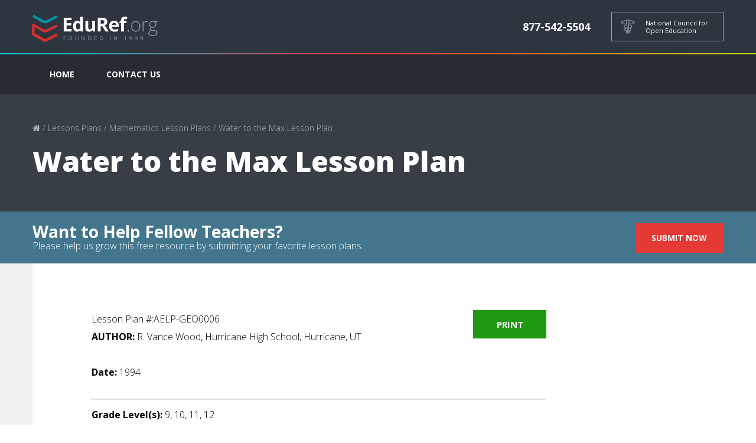

--- FILE ---
content_type: text/html; charset=UTF-8
request_url: https://www.eduref.org/lessons/mathematics/geo0006
body_size: 7756
content:
<!DOCTYPE html>
<html lang="en-US">
  <head>
	<meta http-equiv="Content-Type" content="text/html; charset=UTF-8" />
	<meta name="viewport" content="width=device-width, initial-scale=1.0, user-scalable=0">

	<title>Water to the Max Lesson Plan &#8211; Educator&#039;s Reference Desk</title>

	<link rel="shortcut icon" type="image/x-icon" href="css/images/favicon.ico" />

	<link rel="profile" href="http://gmpg.org/xfn/11" />
	<link rel="pingback" href="https://www.eduref.org/xmlrpc.php" />

	<title>Water to the Max Lesson Plan &#8211; Educator&#039;s Reference Desk</title>
<meta name='robots' content='max-image-preview:large' />
<link rel='dns-prefetch' href='//www.eduref.org' />
<link rel='dns-prefetch' href='//fonts.googleapis.com' />
<link rel="alternate" type="application/rss+xml" title="Educator&#039;s Reference Desk &raquo; Feed" href="https://www.eduref.org/feed" />
<link rel="alternate" type="application/rss+xml" title="Educator&#039;s Reference Desk &raquo; Comments Feed" href="https://www.eduref.org/comments/feed" />
<link rel="alternate" title="oEmbed (JSON)" type="application/json+oembed" href="https://www.eduref.org/wp-json/oembed/1.0/embed?url=https%3A%2F%2Fwww.eduref.org%2Flessons%2Fmathematics%2Fgeo0006" />
<link rel="alternate" title="oEmbed (XML)" type="text/xml+oembed" href="https://www.eduref.org/wp-json/oembed/1.0/embed?url=https%3A%2F%2Fwww.eduref.org%2Flessons%2Fmathematics%2Fgeo0006&#038;format=xml" />
<link rel="shortcut icon" href="https://www.eduref.org/wp-content/themes/rehabforall-wp/images/favicon.ico?ver=1493920740" />
<style id='wp-img-auto-sizes-contain-inline-css' type='text/css'>
img:is([sizes=auto i],[sizes^="auto," i]){contain-intrinsic-size:3000px 1500px}
/*# sourceURL=wp-img-auto-sizes-contain-inline-css */
</style>
<style id='wp-emoji-styles-inline-css' type='text/css'>

	img.wp-smiley, img.emoji {
		display: inline !important;
		border: none !important;
		box-shadow: none !important;
		height: 1em !important;
		width: 1em !important;
		margin: 0 0.07em !important;
		vertical-align: -0.1em !important;
		background: none !important;
		padding: 0 !important;
	}
/*# sourceURL=wp-emoji-styles-inline-css */
</style>
<style id='wp-block-library-inline-css' type='text/css'>
:root{--wp-block-synced-color:#7a00df;--wp-block-synced-color--rgb:122,0,223;--wp-bound-block-color:var(--wp-block-synced-color);--wp-editor-canvas-background:#ddd;--wp-admin-theme-color:#007cba;--wp-admin-theme-color--rgb:0,124,186;--wp-admin-theme-color-darker-10:#006ba1;--wp-admin-theme-color-darker-10--rgb:0,107,160.5;--wp-admin-theme-color-darker-20:#005a87;--wp-admin-theme-color-darker-20--rgb:0,90,135;--wp-admin-border-width-focus:2px}@media (min-resolution:192dpi){:root{--wp-admin-border-width-focus:1.5px}}.wp-element-button{cursor:pointer}:root .has-very-light-gray-background-color{background-color:#eee}:root .has-very-dark-gray-background-color{background-color:#313131}:root .has-very-light-gray-color{color:#eee}:root .has-very-dark-gray-color{color:#313131}:root .has-vivid-green-cyan-to-vivid-cyan-blue-gradient-background{background:linear-gradient(135deg,#00d084,#0693e3)}:root .has-purple-crush-gradient-background{background:linear-gradient(135deg,#34e2e4,#4721fb 50%,#ab1dfe)}:root .has-hazy-dawn-gradient-background{background:linear-gradient(135deg,#faaca8,#dad0ec)}:root .has-subdued-olive-gradient-background{background:linear-gradient(135deg,#fafae1,#67a671)}:root .has-atomic-cream-gradient-background{background:linear-gradient(135deg,#fdd79a,#004a59)}:root .has-nightshade-gradient-background{background:linear-gradient(135deg,#330968,#31cdcf)}:root .has-midnight-gradient-background{background:linear-gradient(135deg,#020381,#2874fc)}:root{--wp--preset--font-size--normal:16px;--wp--preset--font-size--huge:42px}.has-regular-font-size{font-size:1em}.has-larger-font-size{font-size:2.625em}.has-normal-font-size{font-size:var(--wp--preset--font-size--normal)}.has-huge-font-size{font-size:var(--wp--preset--font-size--huge)}.has-text-align-center{text-align:center}.has-text-align-left{text-align:left}.has-text-align-right{text-align:right}.has-fit-text{white-space:nowrap!important}#end-resizable-editor-section{display:none}.aligncenter{clear:both}.items-justified-left{justify-content:flex-start}.items-justified-center{justify-content:center}.items-justified-right{justify-content:flex-end}.items-justified-space-between{justify-content:space-between}.screen-reader-text{border:0;clip-path:inset(50%);height:1px;margin:-1px;overflow:hidden;padding:0;position:absolute;width:1px;word-wrap:normal!important}.screen-reader-text:focus{background-color:#ddd;clip-path:none;color:#444;display:block;font-size:1em;height:auto;left:5px;line-height:normal;padding:15px 23px 14px;text-decoration:none;top:5px;width:auto;z-index:100000}html :where(.has-border-color){border-style:solid}html :where([style*=border-top-color]){border-top-style:solid}html :where([style*=border-right-color]){border-right-style:solid}html :where([style*=border-bottom-color]){border-bottom-style:solid}html :where([style*=border-left-color]){border-left-style:solid}html :where([style*=border-width]){border-style:solid}html :where([style*=border-top-width]){border-top-style:solid}html :where([style*=border-right-width]){border-right-style:solid}html :where([style*=border-bottom-width]){border-bottom-style:solid}html :where([style*=border-left-width]){border-left-style:solid}html :where(img[class*=wp-image-]){height:auto;max-width:100%}:where(figure){margin:0 0 1em}html :where(.is-position-sticky){--wp-admin--admin-bar--position-offset:var(--wp-admin--admin-bar--height,0px)}@media screen and (max-width:600px){html :where(.is-position-sticky){--wp-admin--admin-bar--position-offset:0px}}

/*# sourceURL=wp-block-library-inline-css */
</style><style id='global-styles-inline-css' type='text/css'>
:root{--wp--preset--aspect-ratio--square: 1;--wp--preset--aspect-ratio--4-3: 4/3;--wp--preset--aspect-ratio--3-4: 3/4;--wp--preset--aspect-ratio--3-2: 3/2;--wp--preset--aspect-ratio--2-3: 2/3;--wp--preset--aspect-ratio--16-9: 16/9;--wp--preset--aspect-ratio--9-16: 9/16;--wp--preset--color--black: #000000;--wp--preset--color--cyan-bluish-gray: #abb8c3;--wp--preset--color--white: #ffffff;--wp--preset--color--pale-pink: #f78da7;--wp--preset--color--vivid-red: #cf2e2e;--wp--preset--color--luminous-vivid-orange: #ff6900;--wp--preset--color--luminous-vivid-amber: #fcb900;--wp--preset--color--light-green-cyan: #7bdcb5;--wp--preset--color--vivid-green-cyan: #00d084;--wp--preset--color--pale-cyan-blue: #8ed1fc;--wp--preset--color--vivid-cyan-blue: #0693e3;--wp--preset--color--vivid-purple: #9b51e0;--wp--preset--gradient--vivid-cyan-blue-to-vivid-purple: linear-gradient(135deg,rgb(6,147,227) 0%,rgb(155,81,224) 100%);--wp--preset--gradient--light-green-cyan-to-vivid-green-cyan: linear-gradient(135deg,rgb(122,220,180) 0%,rgb(0,208,130) 100%);--wp--preset--gradient--luminous-vivid-amber-to-luminous-vivid-orange: linear-gradient(135deg,rgb(252,185,0) 0%,rgb(255,105,0) 100%);--wp--preset--gradient--luminous-vivid-orange-to-vivid-red: linear-gradient(135deg,rgb(255,105,0) 0%,rgb(207,46,46) 100%);--wp--preset--gradient--very-light-gray-to-cyan-bluish-gray: linear-gradient(135deg,rgb(238,238,238) 0%,rgb(169,184,195) 100%);--wp--preset--gradient--cool-to-warm-spectrum: linear-gradient(135deg,rgb(74,234,220) 0%,rgb(151,120,209) 20%,rgb(207,42,186) 40%,rgb(238,44,130) 60%,rgb(251,105,98) 80%,rgb(254,248,76) 100%);--wp--preset--gradient--blush-light-purple: linear-gradient(135deg,rgb(255,206,236) 0%,rgb(152,150,240) 100%);--wp--preset--gradient--blush-bordeaux: linear-gradient(135deg,rgb(254,205,165) 0%,rgb(254,45,45) 50%,rgb(107,0,62) 100%);--wp--preset--gradient--luminous-dusk: linear-gradient(135deg,rgb(255,203,112) 0%,rgb(199,81,192) 50%,rgb(65,88,208) 100%);--wp--preset--gradient--pale-ocean: linear-gradient(135deg,rgb(255,245,203) 0%,rgb(182,227,212) 50%,rgb(51,167,181) 100%);--wp--preset--gradient--electric-grass: linear-gradient(135deg,rgb(202,248,128) 0%,rgb(113,206,126) 100%);--wp--preset--gradient--midnight: linear-gradient(135deg,rgb(2,3,129) 0%,rgb(40,116,252) 100%);--wp--preset--font-size--small: 13px;--wp--preset--font-size--medium: 20px;--wp--preset--font-size--large: 36px;--wp--preset--font-size--x-large: 42px;--wp--preset--spacing--20: 0.44rem;--wp--preset--spacing--30: 0.67rem;--wp--preset--spacing--40: 1rem;--wp--preset--spacing--50: 1.5rem;--wp--preset--spacing--60: 2.25rem;--wp--preset--spacing--70: 3.38rem;--wp--preset--spacing--80: 5.06rem;--wp--preset--shadow--natural: 6px 6px 9px rgba(0, 0, 0, 0.2);--wp--preset--shadow--deep: 12px 12px 50px rgba(0, 0, 0, 0.4);--wp--preset--shadow--sharp: 6px 6px 0px rgba(0, 0, 0, 0.2);--wp--preset--shadow--outlined: 6px 6px 0px -3px rgb(255, 255, 255), 6px 6px rgb(0, 0, 0);--wp--preset--shadow--crisp: 6px 6px 0px rgb(0, 0, 0);}:where(.is-layout-flex){gap: 0.5em;}:where(.is-layout-grid){gap: 0.5em;}body .is-layout-flex{display: flex;}.is-layout-flex{flex-wrap: wrap;align-items: center;}.is-layout-flex > :is(*, div){margin: 0;}body .is-layout-grid{display: grid;}.is-layout-grid > :is(*, div){margin: 0;}:where(.wp-block-columns.is-layout-flex){gap: 2em;}:where(.wp-block-columns.is-layout-grid){gap: 2em;}:where(.wp-block-post-template.is-layout-flex){gap: 1.25em;}:where(.wp-block-post-template.is-layout-grid){gap: 1.25em;}.has-black-color{color: var(--wp--preset--color--black) !important;}.has-cyan-bluish-gray-color{color: var(--wp--preset--color--cyan-bluish-gray) !important;}.has-white-color{color: var(--wp--preset--color--white) !important;}.has-pale-pink-color{color: var(--wp--preset--color--pale-pink) !important;}.has-vivid-red-color{color: var(--wp--preset--color--vivid-red) !important;}.has-luminous-vivid-orange-color{color: var(--wp--preset--color--luminous-vivid-orange) !important;}.has-luminous-vivid-amber-color{color: var(--wp--preset--color--luminous-vivid-amber) !important;}.has-light-green-cyan-color{color: var(--wp--preset--color--light-green-cyan) !important;}.has-vivid-green-cyan-color{color: var(--wp--preset--color--vivid-green-cyan) !important;}.has-pale-cyan-blue-color{color: var(--wp--preset--color--pale-cyan-blue) !important;}.has-vivid-cyan-blue-color{color: var(--wp--preset--color--vivid-cyan-blue) !important;}.has-vivid-purple-color{color: var(--wp--preset--color--vivid-purple) !important;}.has-black-background-color{background-color: var(--wp--preset--color--black) !important;}.has-cyan-bluish-gray-background-color{background-color: var(--wp--preset--color--cyan-bluish-gray) !important;}.has-white-background-color{background-color: var(--wp--preset--color--white) !important;}.has-pale-pink-background-color{background-color: var(--wp--preset--color--pale-pink) !important;}.has-vivid-red-background-color{background-color: var(--wp--preset--color--vivid-red) !important;}.has-luminous-vivid-orange-background-color{background-color: var(--wp--preset--color--luminous-vivid-orange) !important;}.has-luminous-vivid-amber-background-color{background-color: var(--wp--preset--color--luminous-vivid-amber) !important;}.has-light-green-cyan-background-color{background-color: var(--wp--preset--color--light-green-cyan) !important;}.has-vivid-green-cyan-background-color{background-color: var(--wp--preset--color--vivid-green-cyan) !important;}.has-pale-cyan-blue-background-color{background-color: var(--wp--preset--color--pale-cyan-blue) !important;}.has-vivid-cyan-blue-background-color{background-color: var(--wp--preset--color--vivid-cyan-blue) !important;}.has-vivid-purple-background-color{background-color: var(--wp--preset--color--vivid-purple) !important;}.has-black-border-color{border-color: var(--wp--preset--color--black) !important;}.has-cyan-bluish-gray-border-color{border-color: var(--wp--preset--color--cyan-bluish-gray) !important;}.has-white-border-color{border-color: var(--wp--preset--color--white) !important;}.has-pale-pink-border-color{border-color: var(--wp--preset--color--pale-pink) !important;}.has-vivid-red-border-color{border-color: var(--wp--preset--color--vivid-red) !important;}.has-luminous-vivid-orange-border-color{border-color: var(--wp--preset--color--luminous-vivid-orange) !important;}.has-luminous-vivid-amber-border-color{border-color: var(--wp--preset--color--luminous-vivid-amber) !important;}.has-light-green-cyan-border-color{border-color: var(--wp--preset--color--light-green-cyan) !important;}.has-vivid-green-cyan-border-color{border-color: var(--wp--preset--color--vivid-green-cyan) !important;}.has-pale-cyan-blue-border-color{border-color: var(--wp--preset--color--pale-cyan-blue) !important;}.has-vivid-cyan-blue-border-color{border-color: var(--wp--preset--color--vivid-cyan-blue) !important;}.has-vivid-purple-border-color{border-color: var(--wp--preset--color--vivid-purple) !important;}.has-vivid-cyan-blue-to-vivid-purple-gradient-background{background: var(--wp--preset--gradient--vivid-cyan-blue-to-vivid-purple) !important;}.has-light-green-cyan-to-vivid-green-cyan-gradient-background{background: var(--wp--preset--gradient--light-green-cyan-to-vivid-green-cyan) !important;}.has-luminous-vivid-amber-to-luminous-vivid-orange-gradient-background{background: var(--wp--preset--gradient--luminous-vivid-amber-to-luminous-vivid-orange) !important;}.has-luminous-vivid-orange-to-vivid-red-gradient-background{background: var(--wp--preset--gradient--luminous-vivid-orange-to-vivid-red) !important;}.has-very-light-gray-to-cyan-bluish-gray-gradient-background{background: var(--wp--preset--gradient--very-light-gray-to-cyan-bluish-gray) !important;}.has-cool-to-warm-spectrum-gradient-background{background: var(--wp--preset--gradient--cool-to-warm-spectrum) !important;}.has-blush-light-purple-gradient-background{background: var(--wp--preset--gradient--blush-light-purple) !important;}.has-blush-bordeaux-gradient-background{background: var(--wp--preset--gradient--blush-bordeaux) !important;}.has-luminous-dusk-gradient-background{background: var(--wp--preset--gradient--luminous-dusk) !important;}.has-pale-ocean-gradient-background{background: var(--wp--preset--gradient--pale-ocean) !important;}.has-electric-grass-gradient-background{background: var(--wp--preset--gradient--electric-grass) !important;}.has-midnight-gradient-background{background: var(--wp--preset--gradient--midnight) !important;}.has-small-font-size{font-size: var(--wp--preset--font-size--small) !important;}.has-medium-font-size{font-size: var(--wp--preset--font-size--medium) !important;}.has-large-font-size{font-size: var(--wp--preset--font-size--large) !important;}.has-x-large-font-size{font-size: var(--wp--preset--font-size--x-large) !important;}
/*# sourceURL=global-styles-inline-css */
</style>

<style id='classic-theme-styles-inline-css' type='text/css'>
/*! This file is auto-generated */
.wp-block-button__link{color:#fff;background-color:#32373c;border-radius:9999px;box-shadow:none;text-decoration:none;padding:calc(.667em + 2px) calc(1.333em + 2px);font-size:1.125em}.wp-block-file__button{background:#32373c;color:#fff;text-decoration:none}
/*# sourceURL=/wp-includes/css/classic-themes.min.css */
</style>
<link rel='stylesheet' id='theme-google-fonts-css' href='https://fonts.googleapis.com/css?family=Open+Sans%3A300%2C400%2C400i%2C600%2C700%2C800&#038;ver=6.9' type='text/css' media='all' />
<link rel='stylesheet' id='theme-fontwawesome-css' href='https://www.eduref.org/wp-content/themes/rehabforall-wp/css/font-awesome/font-awesome.min.css?ver=1492697068' type='text/css' media='all' />
<link rel='stylesheet' id='theme-owl-carousel-styles-css' href='https://www.eduref.org/wp-content/themes/rehabforall-wp/css/owl-carousel/owl.carousel.min.css?ver=1492697068' type='text/css' media='all' />
<link rel='stylesheet' id='theme-dropdown-css' href='https://www.eduref.org/wp-content/themes/rehabforall-wp/css/formstone/dropdown.css?ver=1492697068' type='text/css' media='all' />
<link rel='stylesheet' id='theme-custom-styles-css' href='https://www.eduref.org/wp-content/themes/rehabforall-wp/assets/bundle.css?ver=1503481430' type='text/css' media='all' />
<link rel='stylesheet' id='theme-styles-css' href='https://www.eduref.org/wp-content/themes/rehabforall-wp/style.css?ver=1503388807' type='text/css' media='all' />
<script type="text/javascript" src="https://www.eduref.org/wp-includes/js/jquery/jquery.min.js?ver=3.7.1" id="jquery-core-js"></script>
<script type="text/javascript" src="https://www.eduref.org/wp-includes/js/jquery/jquery-migrate.min.js?ver=3.4.1" id="jquery-migrate-js"></script>
<script type="text/javascript" src="https://www.eduref.org/wp-content/themes/rehabforall-wp/js/jquery.hc-sticky.min.js?ver=1495609836" id="theme-hc-sticky-js"></script>
<script type="text/javascript" src="https://www.eduref.org/wp-content/themes/rehabforall-wp/js/functions.js?ver=1496912146" id="theme-functions-js"></script>
<script type="text/javascript" src="https://www.eduref.org/wp-content/themes/rehabforall-wp/js/owl-carousel/owl.carousel.min.js?ver=1492697070" id="theme-owl-carousel-js"></script>
<script type="text/javascript" src="https://www.eduref.org/wp-content/themes/rehabforall-wp/js/formstone/core.js?ver=1492697070" id="theme-formstone-core-js"></script>
<script type="text/javascript" src="https://www.eduref.org/wp-content/themes/rehabforall-wp/js/formstone/touch.js?ver=1492697070" id="theme-formstone-touch-js"></script>
<script type="text/javascript" src="https://www.eduref.org/wp-content/themes/rehabforall-wp/js/formstone/dropdown.js?ver=1492697070" id="theme-formstome-dropdown-js"></script>
<script type="text/javascript" src="https://www.eduref.org/wp-content/themes/rehabforall-wp/js/skrollr.min.js?ver=1492697070" id="theme-skrollr-js"></script>
<link rel="https://api.w.org/" href="https://www.eduref.org/wp-json/" /><link rel="alternate" title="JSON" type="application/json" href="https://www.eduref.org/wp-json/wp/v2/pages/46989" /><link rel="EditURI" type="application/rsd+xml" title="RSD" href="https://www.eduref.org/xmlrpc.php?rsd" />
<link rel="canonical" href="https://www.eduref.org/lessons/mathematics/geo0006" />
<link rel='shortlink' href='https://www.eduref.org/?p=46989' />
<script>
  (function(i,s,o,g,r,a,m){i['GoogleAnalyticsObject']=r;i[r]=i[r]||function(){
  (i[r].q=i[r].q||[]).push(arguments)},i[r].l=1*new Date();a=s.createElement(o),
  m=s.getElementsByTagName(o)[0];a.async=1;a.src=g;m.parentNode.insertBefore(a,m)
  })(window,document,'script','https://www.google-analytics.com/analytics.js','ga');

  ga('create', 'UA-173415-42', 'auto');
  ga('send', 'pageview');

</script>        <style type="text/css" id="pf-main-css">
            
				@media screen {
					.printfriendly {
						z-index: 1000; position: relative
					}
					.printfriendly a, .printfriendly a:link, .printfriendly a:visited, .printfriendly a:hover, .printfriendly a:active {
						font-weight: 600;
						cursor: pointer;
						text-decoration: none;
						border: none;
						-webkit-box-shadow: none;
						-moz-box-shadow: none;
						box-shadow: none;
						outline:none;
						font-size: 15px !important;
						color: #6D9F00 !important;
					}
					.printfriendly.pf-alignleft {
						float: left;
					}
					.printfriendly.pf-alignright {
						float: right;
					}
					.printfriendly.pf-aligncenter {
						justify-content: center;
						display: flex; align-items: center;
					}
				}

				.pf-button-img {
					border: none;
					-webkit-box-shadow: none;
					-moz-box-shadow: none;
					box-shadow: none;
					padding: 0;
					margin: 0;
					display: inline;
					vertical-align: middle;
				}

				img.pf-button-img + .pf-button-text {
					margin-left: 6px;
				}

				@media print {
					.printfriendly {
						display: none;
					}
				}
				        </style>

            
        <style type="text/css" id="pf-excerpt-styles">
          .pf-button.pf-button-excerpt {
              display: none;
           }
        </style>

            <script type="text/javascript">
(function(url){
	if(/(?:Chrome\/26\.0\.1410\.63 Safari\/537\.31|WordfenceTestMonBot)/.test(navigator.userAgent)){ return; }
	var addEvent = function(evt, handler) {
		if (window.addEventListener) {
			document.addEventListener(evt, handler, false);
		} else if (window.attachEvent) {
			document.attachEvent('on' + evt, handler);
		}
	};
	var removeEvent = function(evt, handler) {
		if (window.removeEventListener) {
			document.removeEventListener(evt, handler, false);
		} else if (window.detachEvent) {
			document.detachEvent('on' + evt, handler);
		}
	};
	var evts = 'contextmenu dblclick drag dragend dragenter dragleave dragover dragstart drop keydown keypress keyup mousedown mousemove mouseout mouseover mouseup mousewheel scroll'.split(' ');
	var logHuman = function() {
		if (window.wfLogHumanRan) { return; }
		window.wfLogHumanRan = true;
		var wfscr = document.createElement('script');
		wfscr.type = 'text/javascript';
		wfscr.async = true;
		wfscr.src = url + '&r=' + Math.random();
		(document.getElementsByTagName('head')[0]||document.getElementsByTagName('body')[0]).appendChild(wfscr);
		for (var i = 0; i < evts.length; i++) {
			removeEvent(evts[i], logHuman);
		}
	};
	for (var i = 0; i < evts.length; i++) {
		addEvent(evts[i], logHuman);
	}
})('//www.eduref.org/?wordfence_lh=1&hid=C982CE0329D0C3C1E83366AA6C101D7F');
</script>		<style type="text/css" id="wp-custom-css">
			/*
You can add your own CSS here.

Click the help icon above to learn more.
*/
		</style>
		<style id="sccss"></style></head>


<body class="wp-singular page-template-default page page-id-46989 page-child parent-pageid-46957 wp-theme-rehabforall-wp">
	<div class="wrapper">
				<div class="header-outer">
			<header class="header header-inner">
									<div class="header-phone-mobile">
						<a href="tel:877-542-5504"><span>877-542-5504</span></a>
					</div><!-- /.header-phone-mobile -->
				
				<div class="shell">
											<a href="https://www.eduref.org" class="logo" style="background-image: url( https://www.eduref.org/wp-content/uploads/2017/02/EduRef_Logo-1-400x102.png );">Educator&#039;s Reference Desk</a>
					
					<div class="header-right">
													<div class="header-phone hidden-xs">
								<p><span class="visible-lg-inline">877-542-5504</span> <a href="tel:877-542-5504">877-542-5504</a></p>
							</div><!-- /.header-phone -->
						
													<a href="#" class="header-btn hidden-xs">
								<i class="ico-medical" style="background: url( https://www.eduref.org/wp-content/uploads/2017/03/Vector-Smart-Object.png no-repeat 0 0; );"></i>

																	<span>National Council for Open Education</span>
															</a>
						
						<a href="#" class="visible-xs-inline-block link-phone">
							<i class="fa fa-phone"></i>
						</a>

						<a href="#" class="nav-trigger">
							<span></span>
							<span></span>
							<span></span>
						</a>
					</div><!-- /.header-right -->
				</div><!-- /.shell -->

									<nav class="nav">
						<div class="shell">
							<div class="nav-inner"><ul id="menu-menu" class="menu"><li id="menu-item-47557" class="menu-item menu-item-type-custom menu-item-object-custom menu-item-47557"><a href="/">Home</a></li>
<li id="menu-item-47560" class="menu-item menu-item-type-post_type menu-item-object-page menu-item-47560"><a href="https://www.eduref.org/contact-us">Contact Us</a></li>
</ul></div>						</div>
					</nav>
				
			</header><!-- /.header -->
		</div><!-- /.header-outer -->

		<div class="header header-fixed">
			<div class="shell">
									<a href="https://www.eduref.org" class="logo" style="background-image: url( https://www.eduref.org/wp-content/uploads/2017/02/EduRef_Logo-1-400x102.png );">RehabForAll</a>
				
				<div class="header-right">
					<div class="header-phone">
						<p>
															<i class="fa fa-phone"></i> 877-542-5504							
															<a href="tel: 877-542-5504">877-542-5504</a>
													</p>
					</div><!-- /.header-phone -->
				</div><!-- /.header-right -->
			</div><!-- /.shell -->
		</div><!-- /.header-fixed -->
<div class="intro intro-inner  introbackgroundnone" style="background-image: linear-gradient(rgba(45, 54, 63, 0.65), rgba(45,54, 63, 0.65)), url(  );">
	<div class="shell">
		<div class="intro-content">
			<p class="breadcrumbs">
				<a href="https://www.eduref.org/" target="_self"><a href=""><i class="fa fa-home"></i></a></a> <span class="breadcrumbs-separator">/</span> <a href="https://www.eduref.org/lessons" target="_self">Lessons Plans</a> <span class="breadcrumbs-separator">/</span> <a href="https://www.eduref.org/lessons/mathematics" target="_self">Mathematics Lesson Plans</a> <span class="breadcrumbs-separator">/</span> <a href="https://www.eduref.org/lessons/mathematics/geo0006" target="_self">Water to the Max Lesson Plan</a>			</p>

			<h2>Water to the Max Lesson Plan</h2>
		</div><!-- /.intro-content -->
	</div><!-- /.shell -->
		<div class="intro-foot">
		<div class="shell">
			<div class="row">



				<div class="col-md-6">
					<h3>Want to Help Fellow Teachers?</h3>

					<p>Please help us grow this free resource by submitting your favorite lesson plans.</p>
				</div><!-- /.col-sm-6 -->

				<div class="col-md-6">
					<div class="search search-alt">

 <a href="/contact-us" class="search-btn toright">Submit Now</a>



					</div><!-- /.search -->
				</div><!-- /.col-sm-6 -->

			</div><!-- /.row -->
		</div><!-- /.shell -->
	</div><!-- /.intro-foot -->
	</div><!-- /.intro -->


<div class="main">
	<div class="shell">
		<div class="main-inner">
			
			<div class="content">


				<div class="pf-content"><div class="printfriendly pf-button pf-button-content pf-alignright">
                    <a href="#" rel="nofollow" onclick="window.print(); return false;" title="Printer Friendly, PDF & Email">
                    <span id="printfriendly-text2" class="pf-button-text">Print</span>
                    </a>
                </div><p><font>Lesson Plan #:AELP-GEO0006            </font><br /><b> AUTHOR:</b> R. Vance Wood, Hurricane High School, Hurricane, UT </p>
<p> <b> Date:</b> 1994 </p>
<hr />
<p>  <b> Grade Level(s):</b> 9, 10, 11, 12 </p>
<p> <b> Subject(s):</b> </p>
<ul>
<li> Mathematics/Geometry</li>
</ul>
<p>  <b> OVERVIEW:</b> This lesson is one which I have used with the class, however it will work equally as well as homework or extra credit assignment. In addition to teaching, I am also a track coach and this activity is of particular help to my athletes in seeing what they should do to maximize their performance. This activity is a great deal of fun in the spring of the year when the students want to get outside to enjoy the great outdoors and the water. </p>
<p> <b> PURPOSE:</b> To find the optimum angle to achieve the greatest distance. </p>
<p> <b> RESOURCES/MATERIALS:</b></p>
<ul>
<li>protractor </li>
<li>meter stick </li>
<li>garden hose with nozzle attached </li>
</ul>
<p> <b> ACTIVITIES AND PROCEDURES:</b>  Attach the garden hose to a tap and adjust the flow of water to a constant pressure. Starting at an angle of 0 degrees to the ground, measure and record the distance the stream travels in the horizontal direction along the ground. Repeat this process at 20, 30, 45, 60, and 75 degrees. </p>
<p> <b> Questions and Conclusions:</b> </p>

<li> Which angle allowed you to achieve the maximum distance? </li>
<li> Can you think of a method to determine the maximum height the water achieved at the optimum angle? Briefly describe your method. </li>
<li> Draw the approximate path the water followed in it&#8217;s flight. What is the shape of the path? </li>
<li> If you were to increase the pressure on the water in the hose, what effect would it have on the angle you would use to achieve maximum distance at the new pressure? </li>
<li> Do you think that a shot put or a javelin would need to be thrown at some angle different than the water to achieve maximum distance? </li>

<hr />
<blockquote><p>             May 1994              &nbsp;These lesson plans are the result of the work of the teachers who have attended the Columbia Education Center&#8217;s Summer Workshop. CEC is a consortium of teacher from 14 western states dedicated to improving the quality of education in the rural, western, United States, and particularly the quality of math and science Education. CEC uses Big Sky Telegraph as the hub of their telecommunications network that allows the participating teachers to stay in contact with their trainers and peers that they have met at the Workshops. </p>
</blockquote>
</div>			</div><!-- /.content -->
		</div><!-- /.main-inner -->
		<div class="sidebar">
	<ul class="widgets">
		<li id="carbon_contents-2" class="widget  carbon_contents"><h2 class="widgettitle">Table of Contents</h2></li>	</ul><!-- /.widgets -->
</div><!-- /.sidebar -->	</div><!-- /.shell -->
</div><!-- /.main -->

<section class="section section-default section-callout" style="background-image: url(https://www.eduref.org/wp-content/uploads/2017/02/bg6.jpg)">
	<div class="shell">
		
			</div><!-- /.shell -->
</section><!-- /.section section-callout -->


		<footer class="footer">
			<div class="footer-content">
				<div class="shell">
					<div class="row">
							<div class="col-md-3 col-sm-12">
		<a href="https://www.eduref.org/" class="footer-logo" style="background-image: url( https://www.eduref.org/wp-content/uploads/2017/02/EduRef_Logo-1.png ); "></a>
	</div><!-- /.col-md-3 -->
						
												
												
						<div class="col-md-3 col-sm-12">
							<div class="logos">
								<div class="row">
									<div class="col-sm-6 col-md-12">
										<div class="logo-inner">
											
																							<div class="logo-text">
													<p>text</p>
												</div>
																					</div><!-- /.logo-inner -->

										<div class="logo-inner">
											<img width="182" height="98" src="https://www.eduref.org/wp-content/uploads/2017/02/EduRef_Logo-1-182x98.png" class="attachment-footer-right-image-second size-footer-right-image-second" alt="" decoding="async" />										</div><!-- /.logo-inner -->
									</div><!-- /.col-sm-6 col-md-12 -->
								</div><!-- /.row -->
							</div><!-- /.logos -->
						</div><!-- /.col-md-3 -->
					</div><!-- /.row -->
				</div><!-- /.shell -->
			</div><!-- /.footer-content -->

			<div class="footer-bar">
	<div class="shell">
					<p class="copyright">© 2017 National Council for Open Education. &bull; A 501(c)(3) non-profit organization &bull; 818 Connecticut Ave N.W., Washington, DC 20006</p><!-- /.copyright -->
				
					<p class="credits">
				Changing Lives Through Support of Educators			</p><!-- /.credits -->
			</div><!-- /.shell -->
</div><!-- /.footer-bar -->
		</footer><!-- /.footer -->
	</div><!-- /.wrapper -->
	<script type="speculationrules">
{"prefetch":[{"source":"document","where":{"and":[{"href_matches":"/*"},{"not":{"href_matches":["/wp-*.php","/wp-admin/*","/wp-content/uploads/*","/wp-content/*","/wp-content/plugins/*","/wp-content/themes/rehabforall-wp/*","/*\\?(.+)"]}},{"not":{"selector_matches":"a[rel~=\"nofollow\"]"}},{"not":{"selector_matches":".no-prefetch, .no-prefetch a"}}]},"eagerness":"conservative"}]}
</script>
     <script type="text/javascript" id="pf_script">
                      var pfHeaderImgUrl = '';
          var pfHeaderTagline = '';
          var pfdisableClickToDel = '0';
          var pfImagesSize = 'full-size';
          var pfImageDisplayStyle = 'right';
          var pfEncodeImages = '0';
          var pfShowHiddenContent  = '0';
          var pfDisableEmail = '0';
          var pfDisablePDF = '0';
          var pfDisablePrint = '0';

            
          var pfPlatform = 'WordPress';

        (function($){
            $(document).ready(function(){
                if($('.pf-button-content').length === 0){
                    $('style#pf-excerpt-styles').remove();
                }
            });
        })(jQuery);
        </script>
      <script defer src='https://cdn.printfriendly.com/printfriendly.js'></script>
            
            <script type="text/javascript" src="https://www.eduref.org/wp-includes/js/comment-reply.min.js?ver=6.9" id="comment-reply-js" async="async" data-wp-strategy="async" fetchpriority="low"></script>
</body>
</html>


--- FILE ---
content_type: text/css
request_url: https://www.eduref.org/wp-content/themes/rehabforall-wp/assets/bundle.css?ver=1503481430
body_size: 10517
content:
.footer-logo,.ico-alcohol,.ico-detox{display:inline-block;vertical-align:middle;font-size:0}a,a[href^=tel]{text-decoration:none}.clear:after,.cols:after,.footer .footer-bar:after:after{content:'';clear:both}.widget_nav_menu ul,.widgets,[class^=list-],nav ol,nav ul{list-style:none}.archive .articles li,.blog .articles li,.comments li,.search .articles li,.widgets li{list-style-type:none}.footer-logo{background:url(../images/sprite/footer-logo.png) no-repeat;width:220px;height:51px}.ico-alcohol{background:url(../images/sprite/ico-alcohol.png) no-repeat;width:72px;height:66px}.ico-detox{background:url(../images/sprite/ico-detox.png) no-repeat;width:63px;height:72px}.ico-drug{background:url(../images/sprite/ico-drug.png) no-repeat;width:39px;height:72px;display:inline-block;vertical-align:middle;font-size:0}.ico-hospitalization,.ico-housing{width:72px;display:inline-block;vertical-align:middle;font-size:0}.ico-hospitalization{background:url(../images/sprite/ico-hospitalization.png) no-repeat;height:72px}.ico-housing{background:url(../images/sprite/ico-housing.png) no-repeat;height:69px}.ico-medical{background:url(../images/sprite/ico-medical.png) no-repeat;width:24px;height:24px;display:inline-block;vertical-align:middle;font-size:0}.ico-patient{background:url(../images/sprite/ico-patient.png) no-repeat;width:105px;height:72px;display:inline-block;vertical-align:middle;font-size:0}.ico-person,.ico-person-innactive{width:45px;height:136px;display:inline-block;font-size:0;vertical-align:middle}.ico-person-innactive{background:url(../images/sprite/ico-person-innactive.png) no-repeat}.ico-person{background:url(../images/sprite/ico-person.png) no-repeat}.ico-prescription{background:url(../images/sprite/ico-prescription.png) no-repeat;width:69px;height:54px;display:inline-block;vertical-align:middle;font-size:0}.ico-residential{background:url(../images/sprite/ico-residential.png) no-repeat;width:72px;height:72px;display:inline-block;vertical-align:middle;font-size:0}.logo{background:url(../images/sprite/logo.png) no-repeat;width:220px;height:51px;display:inline-block;vertical-align:middle;font-size:0}@media (-webkit-min-device-pixel-ratio:2),(min-resolution:192dpi){.footer-logo,.ico-alcohol,.ico-detox{display:inline-block;vertical-align:middle;font-size:0}.footer-logo{background:url(../images/sprite/footer-logo@2x.png) no-repeat;width:220px;height:51px;background-size:220px 51px}.ico-alcohol{background:url(../images/sprite/ico-alcohol@2x.png) no-repeat;width:72px;height:66px;background-size:72px 66px}.ico-detox{background:url(../images/sprite/ico-detox@2x.png) no-repeat;width:63px;height:72px;background-size:63px 72px}.ico-drug{background:url(../images/sprite/ico-drug@2x.png) no-repeat;width:39px;height:72px;background-size:39px 72px;display:inline-block;vertical-align:middle;font-size:0}.ico-hospitalization,.ico-housing{width:72px;display:inline-block;vertical-align:middle;font-size:0}.ico-hospitalization{background:url(../images/sprite/ico-hospitalization@2x.png) no-repeat;height:72px;background-size:72px 72px}.ico-housing{background:url(../images/sprite/ico-housing@2x.png) no-repeat;height:69px;background-size:72px 69px}.ico-medical{background:url(../images/sprite/ico-medical@2x.png) no-repeat;width:24px;height:24px;background-size:24px 24px;display:inline-block;vertical-align:middle;font-size:0}.ico-patient{background:url(../images/sprite/ico-patient@2x.png) no-repeat;width:105px;height:72px;background-size:105px 72px;display:inline-block;vertical-align:middle;font-size:0}.ico-person,.ico-person-innactive{width:45px;height:136px;display:inline-block;vertical-align:middle;font-size:0}.ico-person-innactive{background:url(../images/sprite/ico-person-innactive@2x.png) no-repeat;background-size:45px 136px}.ico-person{background:url(../images/sprite/ico-person@2x.png) no-repeat;background-size:45px 136px}.ico-prescription{background:url(../images/sprite/ico-prescription@2x.png) no-repeat;width:69px;height:54px;background-size:69px 54px;display:inline-block;vertical-align:middle;font-size:0}.ico-residential{background:url(../images/sprite/ico-residential@2x.png) no-repeat;width:72px;height:72px;background-size:72px 72px;display:inline-block;vertical-align:middle;font-size:0}.logo{background:url(../images/sprite/logo@2x.png) no-repeat;width:220px;height:51px;background-size:220px 51px;display:inline-block;vertical-align:middle;font-size:0}}.col,table{width:100%}.content,.content:after,body{background:#fff}.cols:after{line-height:0;display:table}*,:after,:before{padding:0;margin:0;outline:0;box-sizing:border-box}article,aside,details,figcaption,figure,footer,header,hgroup,main,menu,nav,section,summary{display:block}html{tap-highlight-color:transparent}body{-moz-osx-font-smoothing:grayscale;-webkit-font-smoothing:antialiased;font-smoothing:antialiased;-webkit-text-size-adjust:none;-ms-text-size-adjust:none;text-size-adjust:none}audio,iframe,img,object,video{max-width:100%}iframe,img{border:0}img{height:auto;display:inline-block;vertical-align:middle}b,strong{font-weight:700}body,h2,h3,h4{font-weight:300}address{font-style:normal}svg:not(:root){overflow:hidden}a,button,input[type=submit],input[type=button],input[type=reset],input[type=file],input[type=image],label[for]{cursor:pointer}.disabled,[disabled],a[href^=tel],button[disabled],input[disabled],select[disabled],textarea[disabled]{cursor:default}button::-moz-focus-inner,input::-moz-focus-inner{padding:0;border:0}a[href^=tel],input[type=datetime],input[type=datetime-local],input[type=month],input[type=week],input[type=email],input[type=number],input[type=search],input[type=time],input[type=url],input[type=color],input[type=tel],input[type=text],input[type=password],input[type=date],textarea{-webkit-appearance:none;-moz-appearance:none;appearance:none}input[type=search]::-webkit-search-cancel-button,input[type=search]::-webkit-search-decoration{-webkit-appearance:none}textarea{overflow:auto;-webkit-overflow-scrolling:touch;overflow-scrolling:touch}button,input,optgroup,select,textarea{font-family:inherit;font-size:inherit;color:inherit;-moz-osx-font-smoothing:grayscale;-webkit-font-smoothing:antialiased;font-smoothing:antialiased}button,select{text-transform:none}table{border-collapse:collapse;border-spacing:0}body{min-width:320px;font-family:'Open Sans',Arial,Helvetica,sans-serif;font-size:16px;line-height:1.88;color:#000}a{color:inherit}a:hover{text-decoration:underline}h1,h2,h3,h4,h5,h6{margin-bottom:.94em}h2{font-size:48px;line-height:1.1}h3{font-size:30px;line-height:1.27}h4{font-size:21px;line-height:1.33}h5{font-size:16px;font-weight:700}h6{font-size:15px}blockquote,dl,ol,p,table,ul{margin-bottom:1.88em}blockquote:last-child,dl:last-child,h1:last-child,h1[class],h2:last-child,h2[class],h3:last-child,h3[class],h4:last-child,h4[class],h5:last-child,h5[class],h6:last-child,h6[class],ol:last-child,p:last-child,table:last-child,ul:last-child{margin-bottom:0}@media (max-width:767px){h2{font-size:36px;line-height:1.12}h3{font-size:26px;line-height:1.35}}.clear:after{line-height:0;display:table}.notext{white-space:nowrap;text-indent:100%;text-shadow:none;overflow:hidden}.notext-old{font-size:0;line-height:0;text-indent:-4000px}.hidden,[hidden]{display:none}.alignleft{float:left}.alignright{float:right}.col,.footer .copyright{float:left}.cols{margin:0 -15px}.col{padding:0 15px}.col-1of2{width:50%}.visible-lg-block,.visible-lg-inline,.visible-lg-inline-block,.visible-md-block,.visible-md-inline,.visible-md-inline-block,.visible-sm-block,.visible-sm-inline,.visible-sm-inline-block,.visible-xs-block,.visible-xs-inline,.visible-xs-inline-block{display:none!important}@media (max-width:767px){.hidden-xs{display:none!important}.visible-xs-block{display:block!important}.visible-xs-inline{display:inline!important}.visible-xs-inline-block{display:inline-block!important}}@media (min-width:768px) and (max-width:991px){.hidden-sm{display:none!important}.visible-sm-block{display:block!important}.visible-sm-inline{display:inline!important}.visible-sm-inline-block{display:inline-block!important}}@media (min-width:992px) and (max-width:1199px){.hidden-md{display:none!important}.visible-md-block{display:block!important}.visible-md-inline{display:inline!important}.visible-md-inline-block{display:inline-block!important}}@media (min-width:1200px){.hidden-lg{display:none!important}.visible-lg-block{display:block!important}.visible-lg-inline{display:inline!important}.visible-lg-inline-block{display:inline-block!important}}.content{position:relative;width:100%;padding:79px 0 91px 100px}.content:after{position:absolute;top:0;bottom:0;left:100%;width:100vw;content:''}@media (max-width:1199px){.content{padding-left:20px}}@media (max-width:991px){.content{width:calc(100% - 250px);padding:31px 20px 50px}}@media (max-width:767px){.content{width:auto;padding:22px 0 34px}.content:after{display:none}}.footer{background:#2d363f;color:#fff}.footer .footer-content{padding:54px 0 55px}.footer .footer-logo{margin-left:-4px;background-size:220px auto;width:220px;height:51px;display:inline-block;vertical-align:middle}.footer .footer-nav{padding-top:14px;font-weight:700;font-size:15px}.accordion .accordion-head h6,.widget_nav_menu .menu>li li a,.widgets li.menu-item-has-children:after{font-weight:400;font-size:14px}.footer .footer-nav li{margin-bottom:11px}.footer .footer-bar{position:relative;padding:46px 0 45px;font-size:13px;line-height:1.62;color:#939ca6}.footer .footer-bar p{margin:0}.footer .footer-bar a{color:#fff}.footer .footer-bar:before{position:absolute;top:0;left:0;right:0;height:2px;background:linear-gradient(to right,rgba(3,197,218,1) 0,rgba(17,189,209,1) 5%,rgba(44,171,192,1) 11%,rgba(76,151,172,1) 18%,rgba(154,102,123,1) 31%,rgba(194,80,96,1) 39%,rgba(219,69,78,1) 45%,rgba(233,67,67,1) 50%,rgba(233,68,61,1) 53%,rgba(233,76,53,1) 58%,rgba(233,99,44,1) 67%,rgba(233,132,38,1) 76%,rgba(215,180,33,1) 88%,rgba(207,201,31,1) 95%,rgba(204,211,29,1) 100%);content:''}.footer .footer-bar:after:after{display:table}.footer .credits{float:right;margin-right:2px}.attachment-footer-right-image-first{width:49px;height:77px}.attachment-footer-right-image-second{width:91px;height:49px}@media (max-width:1199px){.footer .footer-logo{margin-bottom:10px}.footer .footer-bar{padding:30px 0;text-align:center}.footer .footer-bar p{margin-bottom:0;float:none}.footer .footer-bar p:last-child{margin-bottom:0}}@media (max-width:991px){.footer .footer-content{padding:48px 100px 37px}.footer .footer-bar{padding:33px 0}.footer .security{margin-top:-11px}}@media (max-width:767px){.footer .footer-content{padding:29px 0 39px;text-align:center}.footer .footer-logo{margin-bottom:21px}.footer .footer-nav{padding-top:1px}.footer .security{margin-top:31px}.footer .footer-bar{padding:37px 20px}}.main{background:#f1f1f1}.main .main-inner{display:-ms-flexbox;display:flex}@media (max-width:991px){.main .main-inner{margin:0 -20px}}@media (max-width:767px){.main{background:#fff}.main .main-inner{display:block;margin:0}}.shell{max-width:1200px;padding-left:15px;padding-right:15px;margin:auto}.shell-fluid{max-width:none}@media (max-width:991px){.shell{padding:0 20px}}@media (max-width:767px){.shell{padding:0 10px}}.sidebar{width:270px;padding:76px 0;color:#2d363f}@media (max-width:991px){.sidebar{width:250px;padding:35px 0}}.wrapper{position:relative;overflow:hidden;min-height:100vh}.accordion,.widget_nav_menu .menu{border-top:1px solid #c8dadf}.accordion .accordion-section,.widget_nav_menu .menu>li a{border-bottom:1px solid #c8dadf;font-size:14px}.accordion .accordion-head,.widget_nav_menu .menu>li>a{position:relative;padding:12px 38px 12px 19px;cursor:pointer;display:block}.widget_nav_menu .menu>li li a{display:block;padding:13px 39px}.accordion .accordion-head:after,.widget_nav_menu .menu>li>a:after{position:absolute;right:21px;top:19px;font:normal normal normal 12px/1 FontAwesome;color:#2d363f;content:'\f107';transition:transform .3s}.accordion .accordion-head.expanded:after,.widget_nav_menu .menu li.expanded a:after{-ms-transform:rotate(-90deg);transform:rotate(-90deg)}.accordion .accordion-body,.widget_nav_menu .menu .sub-menu{display:none}.article p a{color:#cf4547;text-decoration:underline}.archive .articles li a,.article p a:hover,.blog .articles li a,.btn-primary:hover,.btn-secondary:hover,.header .header-btn:hover,.item:hover,.search .articles li a{text-decoration:none}.article p+.article-anchor-title,.article p+.article-title{margin-top:44px}.article p+.article-subtitle{margin-top:-2px}.article p+.article-image{margin-top:39px}.article .article-title,.page-template-default .article-anchor-title{position:relative;padding-bottom:22px;margin-bottom:29px;font-size:36px}.article .article-title:after,.article-anchor-title:after{position:absolute;bottom:0;left:0;width:270px;height:1px;background:linear-gradient(to right,rgba(3,197,218,1) 0,rgba(17,189,209,1) 5%,rgba(44,171,192,1) 11%,rgba(76,151,172,1) 18%,rgba(154,102,123,1) 31%,rgba(194,80,96,1) 39%,rgba(219,69,78,1) 45%,rgba(233,67,67,1) 50%,rgba(233,68,61,1) 53%,rgba(233,76,53,1) 58%,rgba(233,99,44,1) 67%,rgba(233,132,38,1) 76%,rgba(215,180,33,1) 88%,rgba(207,201,31,1) 95%,rgba(204,211,29,1) 100%);content:''}.article .article-subtitle{margin:27px 0 29px;font-size:18px;font-weight:600}.article .article-subtitle+.article-image{margin-top:39px}.article .article-intro{margin-bottom:41px;font-size:24px;line-height:1.42}.article .article-intro:last-child{margin-bottom:0}.article .people{margin:85px 0 65px}.article .people:first-child{margin-top:0}.article .people:last-child{margin-bottom:0}.content .callout{margin:60px 0 54px}.content .callout:first-child{margin-top:0}.content .callout:last-child{margin-bottom:0}.article .article-image{margin-bottom:39px}.article .article-image:last-child{margin-bottom:0}.article .article-image img{width:100%;height:auto}.article .article-actions{padding-top:20px}@media (max-width:991px){.article .article-intro{margin-bottom:63px}.article .people{margin:39px 0 41px}.article .article-subtitle+.article-image,.article p+.article-image{margin-top:0}.article .callout{margin:51px 0 53px}}@media (max-width:767px){.article{font-size:16px;line-height:1.5}.article p{margin-bottom:25px}.article p+.article-title{margin-top:-1px}.article p+.article-subtitle{margin-top:0}.article .article-intro{margin-bottom:30px;font-size:21px;line-height:1.29}.article .article-title{padding-bottom:24px;margin-bottom:22px;text-align:center;line-height:1.11}.article .article-title:after{right:0;width:134px;margin:0 auto}.article .article-subtitle{margin-bottom:25px;line-height:1.33}.article .box-callout{margin-bottom:21px}.article .people{margin:28px auto 27px}.content .callout{margin:20px -10px 25px}.article .article-actions{padding-top:0}}.boxes{display:-ms-flexbox;display:flex;-ms-flex-flow:row wrap;flex-flow:row wrap}.boxes:after{display:none}.boxes .box-col{float:none;display:-ms-flexbox;display:flex}.box{position:relative;width:100%;padding:50px 28px 68px;margin-bottom:50px;background:#fff;text-align:center;-ms-transform:scale(1);transform:scale(1);transition:all .2s}.box:hover{-ms-transform:scale(1.03);transform:scale(1.03)}.box-alt{margin-bottom:30px;min-height:380px}.box h3{margin-bottom:34px}.box .box-icon{min-height:75px;margin-bottom:25px;line-height:75px}.box .box-actions{position:absolute;bottom:45px;left:0;right:0}.box .box-actions .link-more{font-size:14px}.box-callout{display:-ms-flexbox;display:flex;-ms-flex-align:center;align-items:center;padding:40px 100px;background:#2d363f;color:#fff}.box-callout-alt{display:block;padding:41px 30px 29px}.box-callout h3{margin-bottom:60px;font-weight:700;font-size:36px;line-height:1}.box-callout h4{margin-bottom:46px;font-size:28px;line-height:1.29;font-weight:700}.box-callout .box-actions{position:static}@media (max-width:1199px){.box-callout{padding:40px 60px}.box-callout-alt{padding:41px 30px 29px}.box,.box:hover{-ms-transform:none;transform:none}}@media (max-width:991px){.box{overflow:hidden;padding:33px 30px 36px;margin-bottom:21px;text-align:left}.box h3{margin-bottom:0}.box .box-content,.box .box-inner{float:left;width:50%}.box .box-inner{text-align:center;padding-right:44px}.box .box-content{padding-left:6px}.box .box-content p{margin-bottom:21px}.box .box-content p:last-child{margin-bottom:0}.box .box-actions{position:static}.box-alt{min-height:0;padding:41px 27px 29px;text-align:center}.box-alt h3{margin-bottom:16px}.box-alt .box-content,.box-alt .box-inner{float:none;width:auto;padding:0}.box-callout{padding:68px 50px 48px}.box-callout h3{margin-bottom:44px}.box-callout-alt{padding:41px 30px 29px}.box-callout-alt .box-inner{float:none;width:auto;padding-right:0}}.box-testimonial,.btn,.callout,.intro{text-align:center}@media (max-width:767px){.box{padding:20px 11px 43px;margin-bottom:20px;font-size:16px;line-height:1.5;text-align:center}.box h3{margin-bottom:17px;font-size:30px;line-height:1.27}.boxes .box-col{width:100%}.box .box-content,.box .box-inner{float:none;width:auto}.box .box-inner{padding-right:0}.box .box-icon{margin-bottom:22px}.box-alt{padding:42px 11px 31px}.box-callout{width:100%;padding:65px 10px 19px;-ms-flex-pack:center;justify-content:center}.box-callout .box-inner{width:100%}.box-callout h3{max-width:190px;margin:0 auto 47px;font-size:36px;line-height:1}.box-callout-alt{padding:23px 10px 10px}.box-callout-alt h4{margin-bottom:18px;font-size:24px;line-height:1.21}.box-callout-alt .btn{letter-spacing:0}}.box-testimonial{display:inline-block;width:330px;vertical-align:top;padding:67px 57px 45px;background:#fff;font-size:14px;color:#2d363f}.box-testimonial blockquote{margin-bottom:31px;font-size:24px;line-height:1.17;font-weight:300}@media (max-width:1199px){.box-testimonial{padding:20px}}@media (max-width:767px){.box-testimonial{display:block;width:auto;padding:23px 20px 25px}.box-testimonial blockquote{margin-bottom:19px;font-size:21px;line-height:1.33}}.breadcrumbs{margin-bottom:17px;font-size:14px;color:#a7b6c6}.btn-primary,.btn-secondary{font-size:16px;letter-spacing:.05em;transition:all .2s;font-weight:700;text-transform:uppercase}.btn{display:inline-block;vertical-align:middle;cursor:pointer;-webkit-appearance:none;-moz-appearance:none;appearance:none}.btn-primary{padding:0 42px;border:0;border-radius:0;background:#e53935;line-height:61px;color:#fff}.btn-primary:hover{background:#cd1b17}.btn-secondary{padding:0 35px;border:1px solid #e53935;border-radius:0;background:0 0;line-height:59px}.btn-secondary:hover{background:#e53935;color:#fff}.btn-white{padding:0 57px;background:#fff;color:#2d363f}.btn-white:hover{background:#2d363f;color:#fff}.btn-small{padding:0 22px;line-height:50px;font-size:14px;letter-spacing:0}.btn-block{display:block;width:100%;padding-left:0;padding-right:0}@media (max-width:991px){.btn-secondary{padding:0 28px}}@media (max-width:767px){.breadcrumbs{margin-bottom:13px}.btn-primary,.btn-secondary{display:block;width:100%;padding:0 5px;line-height:49px}.btn-primary{line-height:51px}}.callout{padding:98px 20px 105px;color:#fff;font-size:16px;line-height:1.5}.callout h3{margin-bottom:9px;font-size:28px;line-height:1.29;font-weight:700}.callout p{margin-bottom:20px}.callout p:last-child{margin-bottom:0}.callout .callout-actions{padding-top:17px}.callout .callout-actions .btn{padding:0 30px}@media (max-width:991px){.callout{padding:73px 100px 80px}.callout h3{margin-bottom:18px;line-height:1.11}.callout .callout-actions{padding-top:8px}}@media (max-width:767px){.callout{padding:41px 20px 20px}.callout h3{padding:0 31px;margin-bottom:20px;font-size:24px;line-height:1.21}.callout .callout-actions{padding-top:12px}}.error404 .content h2.pagetitle{padding-top:100px}.error404 .content p{padding-bottom:100px}@media (max-width:991px){.error404 .content h2.pagetitle{padding-top:50px}.error404 .content p{padding-bottom:50px}}.single .comment-respond .submit{padding:0 17px;border:0;border-radius:0;background:#e53935;line-height:49px;color:#fff}.single .comment-respond .submit:hover{background:#cd1b17;text-decoration:none}.comment-form-author,.comment-form-comment,.comment-form-email,.comment-form-url{font-size:0;margin-bottom:20px}.comment-form label{vertical-align:top;min-width:75px;display:inline-block;font-size:16px;margin-right:5px}.comment-form input[type=email],.comment-form input[type=text],.comment-form textarea{-webkit-appearance:none;border-radius:0;box-shadow:none;line-height:38px;height:40px;border:1px solid #000;padding:0 15px;width:calc(100% - 80px);font-size:16px}.comment-form textarea{height:150px}.widget_search{width:87%!important;margin-right:10px}.widget_search span.screen-reader-text{display:none}.form-contact form:after,.form-select form:after,.header .shell:after{content:'';display:table;clear:both}.widget_search input{width:75%;height:36px;margin-right:7px;padding:0 19px;border:0;border-radius:0;background:#fff;color:#000;left:50%;position:relative;-ms-transform:translateX(-50%);transform:translateX(-50%);margin-top:13px}.widget_search .search-submit{padding:0 7px;border:0;border-radius:0;background:#e53935;color:#fff;width:75%}.paging-next{float:right}input::-webkit-input-placeholder{color:inherit;opacity:1}input:-ms-input-placeholder{color:inherit;opacity:1}input::placeholder{color:inherit;opacity:1}textarea::-webkit-input-placeholder{color:inherit;opacity:1}textarea:-ms-input-placeholder{color:inherit;opacity:1}textarea::placeholder{color:inherit;opacity:1}input:-webkit-autofill{-webkit-text-fill-color:inherit;-webkit-box-shadow:0 0 0 1000px #fff inset}.field{width:100%;height:60px;padding:0 20px;border:0;font-size:18px;color:#999}.fs-dropdown .fs-dropdown-item:hover,.header{background:#2d363f;color:#fff}@media (max-width:767px){.field{height:50px}}.fs-dropdown{margin:0}.fs-dropdown .fs-dropdown-selected{height:auto;padding:0 38px 0 21px;border:0;border-radius:0;line-height:50px;font-size:16px;opacity:.5}.fs-dropdown .fs-dropdown-selected:after{right:23px;border-width:6px;border-top-color:#e53935}.fs-dropdown-open .fs-dropdown-selected{opacity:1}.fs-dropdown .fs-dropdown-item{border:0}.form-select{max-width:730px;margin:0 auto}.form-select form{margin:0 -10px}.form-select .form-actions,.form-select .form-row{float:left;padding:0 10px}.form-select .form-row-small{width:33.5%}.form-select .form-row-medium{width:41.5%}.form-select .form-actions{width:25%}.form-select .form-btn{line-height:50px}@media (max-width:767px){.form-select .form-actions,.form-select .form-row{float:none;width:auto}.form-select .form-row{margin-bottom:10px}}.form-contact form{margin:0 -5px}.form-contact .form-actions,.form-contact .form-row{float:left;padding:0 5px}.form-contact .form-row{width:34.5%}.form-contact .form-actions{width:31%}@media (max-width:1199px){.form-contact form{margin:0 -10px}.form-contact .form-actions,.form-contact .form-row{padding:0 10px}.form-contact .form-row{width:33.5%}.form-contact .form-actions{width:33%}}@media (max-width:767px){.form-contact .form-actions,.form-contact .form-row{float:none;width:auto}.form-contact .form-row{margin-bottom:10px}}.header{position:relative;z-index:10;padding:20px 0 21px}.header:after{position:absolute;bottom:0;left:0;right:0;height:2px;background:linear-gradient(to right,rgba(3,197,218,1) 0,rgba(17,189,209,1) 5%,rgba(44,171,192,1) 11%,rgba(76,151,172,1) 18%,rgba(154,102,123,1) 31%,rgba(194,80,96,1) 39%,rgba(219,69,78,1) 45%,rgba(233,67,67,1) 50%,rgba(233,68,61,1) 53%,rgba(233,76,53,1) 58%,rgba(233,99,44,1) 67%,rgba(233,132,38,1) 76%,rgba(215,180,33,1) 88%,rgba(207,201,31,1) 95%,rgba(204,211,29,1) 100%);content:''}.header .logo{float:left;margin-left:-4px;background-size:220px auto}.header .header-right{float:right}.header .header-btn{display:inline-block;vertical-align:middle;width:190px;padding:11px 15px;border:1px solid #a0abb6;margin-left:32px;font-size:11px;font-weight:400;line-height:1.2;transition:border-color .2s}.header .header-btn i{margin-right:15px}.header .header-btn span{display:inline-block;max-width:calc(100% - 44px);vertical-align:middle}.header .header-btn:hover{border-color:#fff}.header .header-phone{display:inline-block;vertical-align:middle;font-size:13px;text-transform:uppercase;font-weight:400}.header .header-phone a{display:inline-block;margin-left:3px;font-size:18px;font-weight:700}.header-phone-mobile{display:none}.header-inner .nav{background:rgba(35,41,47,.8)}.logged-in .header-fixed{top:32px}@media (max-width:1199px){.header{position:fixed;top:0;left:0;width:100%;min-height:92px;padding-right:92px}.header .header-right{padding-top:4px}.header .header-btn{width:160px;padding:8px 10px;margin-left:17px;font-size:10px}.header .header-btn i{margin-right:6px}.header .header-btn span{max-width:calc(100% - 34px)}.header-landing{padding-right:0}.header-landing .nav-trigger{display:none}.header-inner .nav{background:#242b32}}@media (max-width:767px){.header{min-height:58px;padding:0 50px 0 0}.header .logo{margin-top:4px;-ms-transform-origin:0 50%;transform-origin:0 50%;-ms-transform:scale(.84);transform:scale(.84)}.header .header-right{padding-top:0}.header .link-phone{position:absolute;top:0;right:60px;width:60px;height:56px;background:#343f49;text-align:center;line-height:56px;font-size:18px}.header-phone-mobile{position:absolute;top:100%;left:0;z-index:11;width:100%;display:block;background:#00acc1;color:#fff;text-align:center;line-height:32px;font-size:13px;text-transform:uppercase;-ms-transform:translateX(-100%);transform:translateX(-100%);transition:transform .3s}.header-phone-mobile.active{-ms-transform:translateX(0);transform:translateX(0)}.header-phone-mobile:before{position:absolute;right:82px;bottom:100%;border:8px solid transparent;border-bottom-color:#00acc1;content:'';pointer-events:none}.header-phone-mobile a{display:block}.header-phone-mobile span{display:inline-block;margin-left:4px;font-size:18px;font-weight:700}.header-landing .link-phone{right:0}.header-landing .header-phone-mobile:before{right:22px}}.header-fixed{position:fixed;top:0;left:0;width:100%;padding:0;-ms-transform:translateY(-100%);transform:translateY(-100%);transition:transform .4s}.header-fixed.active{-ms-transform:translateY(0);transform:translateY(0)}.header-fixed .header-right{padding-top:9px}.header-fixed .header-phone{font-size:16px;color:#a0abb6}.header-fixed .header-phone a{margin-left:1px;color:#fff}.header-fixed .header-phone i{margin-right:7px}@media (max-width:1199px){.header-fixed{display:none}}.intro{position:relative;padding:209px 0 232px;color:#fff;background-size:cover;background-position:center center;background-repeat:no-repeat}.intro h2{margin-bottom:53px;font-weight:800}.intro .intro-content{max-width:700px;margin:0 auto}.intro .intro-foot{position:absolute;left:0;right:0;bottom:30px;text-align:center}.intro .intro-foot .list-logos,.intro .intro-foot-caption{display:inline-block;vertical-align:middle}.intro .intro-foot-caption{margin-right:20px;font-size:14px;line-height:1.71}.intro .intro-foot .list-logos{opacity:.4}.intro-landing{padding:183px 0 274px;font-size:16px;line-height:1.5}.intro-landing h2{margin-bottom:25px}.intro-landing p{max-width:700px;margin:0 auto 40px}.intro-landing em{font-size:14px}.intro-landing .intro-content{max-width:770px}.intro-landing .form{margin-bottom:31px}.intro-landing .intro-foot{bottom:51px}.intro-inner{padding:240px 0 230px}.intro-inner .intro-content{max-width:none;text-align:left}.intro-inner .intro-foot{bottom:0;left:0;right:0;padding:20px 0;background:rgba(76,156,189,.6);text-align:left;line-height:1.3}.intro-inner .intro-foot h3{margin:0;font-size:28px;font-weight:700;line-height:1}@media (max-width:991px){.intro{padding-bottom:242px}.intro .intro-content{max-width:680px}.intro .intro-foot-caption{display:block;margin-right:0;margin-bottom:23px}.intro .intro-foot .list-logos{display:-ms-flexbox;display:flex}.intro-landing{padding-bottom:224px}.intro-landing .intro-content{max-width:none}.intro-inner{padding:158px 0 259px}.intro-inner h2{max-width:500px}.intro-inner .intro-content{max-width:none}.intro-inner .intro-foot{padding:16px 80px 29px;text-align:center}.intro-inner .intro-foot h3{margin-bottom:2px}.intro-inner .intro-foot p{margin-bottom:14px}}@media (max-width:767px){.intro{padding:54px 0 26px}.intro h2{padding:0 15px;margin-bottom:28px}.intro .intro-foot{position:static;padding-top:42px}.intro-landing{padding:89px 0 16px}.intro-landing h2{margin-bottom:34px}.intro-landing br{display:none}.intro-landing p{margin-bottom:23px}.intro-landing p:last-child{margin-bottom:0}.intro-landing .form{margin-bottom:8px}.intro-inner{padding:69px 0 0}.intro-inner h2{padding:0 30px 0 0}.intro-inner .intro-content{padding-bottom:16px}.intro-inner .intro-foot{padding:14px 0 20px}.intro-inner .intro-foot h3{padding:0 28px;margin-bottom:10px;font-size:21px;line-height:1.19}.intro-inner .intro-foot p{padding:0 10px;margin-bottom:18px}}.items{padding-bottom:11px}.item{display:block;background:#fff}.item-guide{margin-bottom:48px}.item-default{margin-bottom:30px}.item-border{border:1px solid #dcdcdc}.item .item-image{padding-top:270px;background-size:cover;background-position:center center;background-repeat:no-repeat;transition:opacity .4s}.item:hover .item-image{opacity:.8}.item.item-default .item-image{padding-top:51%}.item .item-content{padding:40px 35px 49px;text-align:center}.item .item-content h3{margin-bottom:24px;font-size:28px;line-height:1.14}.item.item-default .item-content{padding:30px 29px 48px;text-align:left}.item.item-default .item-content h4{margin-bottom:29px;text-align:center}.item.item-default .item-content h4:last-child{margin-bottom:0}.item-story{transition:transform .2s;display:-ms-flexbox;display:flex;-ms-flex-flow:column nowrap;flex-flow:column nowrap}.item-story:hover{-ms-transform:scale(1.02);transform:scale(1.02)}.item-story:hover .item-image{opacity:1}.item.item-story .item-content{display:-ms-flexbox;display:flex;-ms-flex-flow:column wrap;flex-flow:column wrap;-ms-flex-pack:center;justify-content:center;padding:15px 35px;min-height:120px}.items-flex{display:-ms-flexbox;display:flex;-ms-flex-flow:row wrap;flex-flow:row wrap}.items-flex:after{display:none}.item-col{display:-ms-flexbox;display:flex;float:none}.link-anchors strong,.link-more,.link-scroll,.list-logos li{display:inline-block}.item-col>.item{-ms-flex:1;flex:1}@media (max-width:991px){.item .item-image{padding-top:200px}.item .item-content{padding:23px 25px}.item.item-default .item-image{padding-top:70%}.item.item-default .item-content{padding:20px}}@media (max-width:767px){.item .item-image{padding-top:150px}.item .item-content{padding:11px 15px;position:relative}.item .item-content h3{font-size:21px;line-height:1.33}.item .item-caption{position:absolute;left:15px;right:15px;bottom:22px;font-size:16px}.item.item-default{margin-bottom:21px}.item.item-default .item-image{padding-top:53%}.item.item-default .item-content{padding:20px 10px 27px}.item.item-default .item-content h4{margin-bottom:20px;line-height:1.35}}.link-more{font-size:16px;font-weight:700;color:#2d363f;text-transform:uppercase}.link-more i{margin-left:4px;color:#e53935}.link-scroll{width:60px;height:60px;border-radius:50%;background:rgba(45,54,63,.7);font-size:24px;line-height:54px;text-align:center}.link-anchors-holder{min-height:24px;margin:-10px 0 48px}.link-anchors{background:#fff;padding:10px 0;color:#434a51;font-size:13px;font-weight:400}.link-anchors strong{margin-right:6px;text-transform:uppercase}.link-anchors a{text-decoration:underline}.link-anchors a:hover{text-decoration:none}.logged-in .link-anchors.fixed{top:83px}.link-anchors.fixed{position:fixed;top:51px;left:0;right:0;z-index:10;padding-left:calc(50vw - 223px)}.link-anchors.fixed:after,.link-anchors.fixed:before{position:absolute;top:0;content:'';bottom:0}.link-anchors.fixed:before{right:50%;width:100vw;margin-right:315px;background:#f1f1f1}.link-anchors.fixed:after{left:-100vw;right:-100vw;box-shadow:0 10px 5px -5px rgba(0,0,0,.3);pointer-events:none}@media (max-width:1199px){.link-anchors.fixed{top:92px;padding-left:308px}.link-anchors.fixed:before{margin-right:calc(50% - 285px)}}@media (max-width:991px){.link-anchors{margin-bottom:43px;text-align:center}}@media (max-width:767px){.link-anchors{margin-bottom:26px}}.list-logos{margin:0 -13px}.list-logos li{vertical-align:middle;margin:0 13px}.list-logos-alt{display:-ms-flexbox;display:flex;-ms-flex-flow:row wrap;flex-flow:row wrap;-ms-flex-align:center;align-items:center;-ms-flex-pack:center;justify-content:center;margin:0;font-size:0}.list-logos-alt li{min-width:16%;margin:0 0 60px;padding:0 20px}@media (max-width:991px){.list-logos{margin:0;font-size:0;display:-ms-flexbox;display:flex;-ms-flex-align:center;align-items:center}.list-logos li{display:block;padding:0 6px;margin:0}.list-logos-alt{-ms-flex-pack:justify;justify-content:space-between}.list-logos-alt li{min-width:18%;padding:0 15px;margin-bottom:27px;text-align:center}}@media (max-width:767px){.list-logos{-ms-flex-flow:row wrap;flex-flow:row wrap;-ms-flex-pack:center;justify-content:center}.list-logos li{padding:0 10px;margin-bottom:8px}.list-logos-alt{-ms-flex-pack:start;justify-content:flex-start}.list-logos-alt li{width:50%;margin-bottom:15px}}.list-checks,.testimonials{display:-ms-flexbox;-ms-flex-flow:row wrap}.list-checks{display:flex;flex-flow:row wrap;-ms-flex-pack:justify;justify-content:space-between;font-size:16px;text-transform:uppercase;font-weight:700;margin-bottom:27px}.list-checks li{position:relative;width:50%;padding-left:21px;padding-right:10px;margin-bottom:14px}.list-checks li:before{position:absolute;top:4px;left:0;font:normal normal normal 16px/1 FontAwesome;color:#e53935;content:'\f00c'}.nav .nav-inner>ul>li>a,.nav .nav-inner>ul>li>ul>li>a{text-transform:uppercase;font-weight:700;text-decoration:none}@media (max-width:767px){.list-checks{display:block;margin-bottom:39px}.list-checks li{width:auto}}.nav{position:absolute;top:100%;left:0;width:100%;background:rgba(0,0,0,.8)}.nav .nav-inner>ul{position:relative}.nav .nav-inner>ul .sub-menu:after,.nav .nav-inner>ul:after{content:'';display:table;clear:both}.nav .nav-inner>ul>li{float:left}.nav .nav-inner>ul>li>ul>li{width:33.33333333%;float:left;padding:0 15px}.nav .nav-inner>ul>li~li{margin-left:-4px}.nav .nav-inner>ul>li>a{position:relative;display:block;padding:0 29px;color:#fff;line-height:68px;font-size:14px;transition:background .2s}.nav .nav-inner>ul>li:hover>a,.nav .nav-inner>ul>li>a:hover{background:#4c9cbd;text-decoration:none}.nav .nav-inner>ul>.has-dropdown>a,.nav .nav-inner>ul>.menu-item-has-children>a{padding-right:46px}.nav .nav-inner>ul>.has-dropdown>a:after,.nav .nav-inner>ul>.menu-item-has-children>a:after{position:absolute;right:29px;top:0;bottom:0;width:0;height:0;border:5px solid transparent;border-top-color:#fff;margin:auto;content:'';-ms-transform:translateY(3px);transform:translateY(3px)}.nav .nav-dropdown,.nav .sub-menu{position:absolute;top:100%;left:0;width:100%;padding:31px 60px 40px;background:#4c9cbd;opacity:0;visibility:hidden;transition:all .2s;z-index:1}.nav .sub-menu .sub-menu{position:static;padding:0}.nav .has-dropdown:hover .nav-dropdown,.nav .menu-item-has-children:hover .sub-menu{opacity:1;visibility:visible;z-index:6}.nav .nav-inner>ul>li>ul>li>a{margin-bottom:15px;font-size:15px;color:#2d363f;pointer-events:none;padding-bottom:0;display:inline-block}.nav ul ul a{display:block;padding:6px 11px;font-weight:600;font-size:15px}.nav ul ul a:hover{background:#4085a1;text-decoration:none}.nav .nav-btn{padding:0 13px;border:1px solid #fff;color:#fff!important;font-size:11px!important;font-weight:600!important;line-height:23px;text-transform:uppercase!important;pointer-events:all!important;display:inline-block;float:right}.nav ul ul h6 a:hover{text-decoration:underline;background:0 0}.nav .nav-item{display:block;font-size:15px;line-height:1.3;font-weight:600}.nav .nav-item-image{margin-bottom:15px}.nav .nav-item-image img{width:100%;height:auto}.nav .nav-inner>ul>.menu-item-has-children:after{-ms-transform:rotate(180deg);transform:rotate(180deg)}@media (max-width:1199px){.nav{position:fixed;top:92px;left:0;z-index:100;overflow-y:auto;height:calc(100% - 92px);width:100%;background:#242b32;-ms-transform:translateX(-100%);transform:translateX(-100%);transition:transform .3s}.nav.active{-ms-transform:translateX(0);transform:translateX(0)}.nav .shell{padding:0}.nav .nav-inner>ul>li{float:none;margin-bottom:1px}.nav .nav-inner>ul>li~li{margin-left:0}.nav .nav-inner>ul>li:hover>a,.nav .nav-inner>ul>li>a,.nav .nav-inner>ul>li>a:hover{background:#2d363f;line-height:60px}.nav .nav-inner>ul>.menu-item-has-children>a:after{right:39px;transition:transform .3s}.nav .nav-inner>ul>.menu-item-has-children>a:before{position:absolute;top:0;right:0;bottom:0;width:88px;border-left:1px solid #242b32;background:0 0;content:'';transition:all .3s}.nav .nav-inner>ul>.menu-item-has-children>.active{background:#4c9cbd}.nav .nav-inner>ul>.menu-item-has-children:after{-ms-transform:rotate(180deg);transform:rotate(180deg)}.nav .nav-inner>ul>.menu-item-has-children>.active:before{border-left-color:#4085a1;background:#4085a1}.nav .nav-inner>ul>li>.sub-menu{position:static;padding:28px 0 40px;border:solid #4085a1;border-width:1px 0;opacity:1;visibility:visible;display:none;transition:none}.nav .sub-menu ul{margin-right:0;display:block;padding:0}.nav .sub-menu .sub-menu{visibility:visible;opacity:1}}@media (max-width:767px){.nav{top:58px;height:calc(100% - 58px);padding-bottom:20px;background:#2d363f;text-align:center}.nav .nav-inner>ul{text-align:left;margin-bottom:15px}.nav .nav-inner>ul>li{border-bottom:1px solid #242b32;margin-bottom:0}.nav .nav-inner>ul>li>ul>li{width:100%;float:none;padding-left:9px;padding-right:9px}.nav .nav-inner>ul>li>a{padding:0 67px 0 20px}.nav .nav-inner>ul>.menu-item-has-children>a:before{width:60px}.nav .nav-inner>ul>.menu-item-has-children>a:after{right:25px}.nav .nav-inner>ul>li>.sub-menu{padding:10px 0 40px}.nav .nav-inner>ul>li>.sub-menu>li>a{margin-top:18px}.nav .header-phone{margin-bottom:15px}.nav .header-btn{margin-left:0}}.nav-trigger{display:none}@media (max-width:1199px){.nav-trigger{position:absolute;top:0;right:0;display:inline-block;width:88px;height:90px;background:#242b32}.nav-trigger span{position:absolute;left:0;right:0;display:block;height:4px;width:22px;border-radius:2px;margin:0 auto;background:#fff;transition:top .2s .25s,left .2s .25s,opacity .2s .25s,transform .2s 0s}.nav-trigger span:nth-child(1){top:36px}.nav-trigger span:nth-child(2){top:43px}.nav-trigger span:nth-child(3){top:50px}.nav-trigger.active span{transition:background .2s,top .2s,left .2s,opacity .2s,transform .2s .25s}.nav-trigger.active span:nth-child(1),.nav-trigger.active span:nth-child(3){top:43px}.nav-trigger.active span:nth-child(2){opacity:0}.nav-trigger.active span:nth-child(1){-ms-transform:rotate(45deg);transform:rotate(45deg)}.nav-trigger.active span:nth-child(3){-ms-transform:rotate(-45deg);transform:rotate(-45deg)}}.news-item,.place{background-size:cover;background-position:center center;background-repeat:no-repeat}.news-item{position:relative;display:block;padding-top:61.5%;margin-bottom:30px;transition:opacity .4s}.news-item:hover{opacity:.8}.news-item h4{position:absolute;left:30px;bottom:37px;right:30px;max-width:330px;color:#fff;font-weight:600;line-height:1.19}@media (max-width:991px){.news-item{padding-top:93%}}@media (max-width:767px){.nav-trigger{width:60px;height:56px}.nav-trigger span{width:16px;height:3px}.nav-trigger span:nth-child(1){top:22px}.nav-trigger span:nth-child(2){top:27px}.nav-trigger span:nth-child(3){top:32px}.nav-trigger.active span:nth-child(1),.nav-trigger.active span:nth-child(3){top:27px}.news-item{padding-top:260px;margin-bottom:20px}.news-item h4{left:20px;bottom:26px;right:20px;font-size:18px;line-height:1.39}}.people{text-align:center;font-size:14px}.people .people-inner{margin-bottom:36px;font-size:0}.people .people-inner span{display:inline-block;vertical-align:top}.people .people-inner span~span{margin-left:25px}@media (max-width:991px){.people .people-inner{margin-bottom:32px}.people .people-inner span{width:36px}.people .people-inner span~span{margin-left:13px}}@media (max-width:767px){.people{max-width:245px;margin:0 auto;line-height:1.21}.people .people-inner{margin-bottom:13px}.people .people-inner span{margin-bottom:15px}}.place{position:relative;display:block;padding-top:61.5%;margin-bottom:30px}.place .place-caption{position:absolute;bottom:0;left:0;right:0;padding:15px 23px 18px;background:rgba(45,54,63,.7);color:#fff;font-size:18px;font-weight:600}.place-small .place-caption{padding:12px 20px 14px;font-size:16px}@media (max-width:991px){.place{padding-top:93%;margin-bottom:20px}.place-small{padding-top:70%}.place .place-caption{padding:19px 20px 20px;font-size:14px}.place-small .place-caption{padding:10px 22px 12px;font-size:12px;line-height:1.17}}@media (max-width:767px){.place{padding-top:310px;margin-bottom:10px}.place-small{padding-top:160px}.place .place-caption{padding:13px 12px 16px}.place-small .place-caption{padding:12px 12px 15px}}.search{position:relative;padding-right:170px}.search .search-field{width:100%;height:60px;padding:0 19px;border:0;border-radius:0;background:#fff;color:#000}.search .search-field::-webkit-input-placeholder{font-size:18px;color:#999}.search .search-field:-ms-input-placeholder{font-size:18px;color:#999}.search .search-field::placeholder{font-size:18px;color:#999}.search .search-btn{position:absolute;top:0;right:0;min-width:170px;padding:0 15px;border:0;border-radius:0;background:#e53935;color:#fff;line-height:60px;text-transform:uppercase;font-weight:700;-webkit-appearance:none;-moz-appearance:none;appearance:none;transition:background .2s}.search .search-btn:hover{background:#cd1b17;text-decoration:none}.search-alt{padding-right:150px}.search-alt .search-field{height:50px;font-size:14px}.search-alt .search-field::-webkit-input-placeholder{font-size:14px}.search-alt .search-field:-ms-input-placeholder{font-size:14px}.search-alt .search-field::placeholder{font-size:14px}.search-alt .search-btn{min-width:150px;line-height:50px;font-size:14px}@media (max-width:767px){.search{padding-right:0}.search .search-field{height:50px;padding:0 24px;font-size:16px;margin-bottom:10px}.search .search-field::-webkit-input-placeholder{font-size:16px}.search .search-field:-ms-input-placeholder{font-size:16px}.search .search-field::placeholder{font-size:16px}.search .search-btn{position:static;display:block;width:100%;line-height:50px}}.section-about .section-image img,.section-default .section-image-align{display:inline-block;vertical-align:top}.section-about .section-content{padding:79px 0;font-size:16px;line-height:1.5}.section-about .section-content h3{margin-bottom:21px}.section-about .section-image{position:relative;white-space:nowrap;font-size:0}.section-about .section-image img{position:relative;z-index:2;max-width:none;margin:60px 0 0}.section-about .section-image img+img{z-index:1;margin:0 0 0 -70px}.section-about .section-image .actions{position:absolute;left:0;bottom:92px}@media (max-width:1199px){.section-about .section-image img{max-width:100%}.section-about .section-image .actions{bottom:70px}}@media (max-width:991px){.section-about .section-content{padding:50px 0}.section-about .section-content h3{margin-bottom:23px}.section-about .section-content p{margin-bottom:36px}.section-about .section-content p:last-child{margin-bottom:0}.section-about .section-image .actions{bottom:61px}}@media (max-width:767px){.section-about .section-content{padding:26px 0 30px}.section-about .section-content h3{margin-bottom:29px;text-align:center}.section-about .section-content-image{margin-bottom:23px}.section-about .section-content-image img{width:100%;height:auto}.section-about .section-content p{margin-bottom:13px}.section-about .section-content .actions+.actions{margin-top:35px}}.section-default{padding:88px 0 72px;font-size:16px;line-height:1.5}.section-default.gutter-bottom{padding-bottom:100px}.section-default .section-head{margin-bottom:48px;text-align:center}.section-default .section-head-alt{margin-bottom:61px}.section-default .section-head.align-left{margin-bottom:30px;text-align:left}.section-default .section-head p{max-width:705px;margin:0 auto 20px}.section-default .section-head p:last-child{margin-bottom:0}.section-default .section-head-alt p{max-width:770px}.section-default .section-title{position:relative;padding-bottom:39px;margin-bottom:36px;color:#2d363f}.section-default-bg .section-actions .link-more,.section-default-bg .section-title{color:#fff}.section-default .section-title:after{position:absolute;bottom:0;left:0;right:0;width:270px;height:1px;margin:auto;background:linear-gradient(to right,rgba(3,197,218,1) 0,rgba(17,189,209,1) 5%,rgba(44,171,192,1) 11%,rgba(76,151,172,1) 18%,rgba(154,102,123,1) 31%,rgba(194,80,96,1) 39%,rgba(219,69,78,1) 45%,rgba(233,67,67,1) 50%,rgba(233,68,61,1) 53%,rgba(233,76,53,1) 58%,rgba(233,99,44,1) 67%,rgba(233,132,38,1) 76%,rgba(215,180,33,1) 88%,rgba(207,201,31,1) 95%,rgba(204,211,29,1) 100%);content:''}.section-default .section-head.align-left .section-title:after{right:auto}.section-default .section-inner~.section-inner{margin-top:90px}.section-default .section-actions.align-center{text-align:center}.section-default .section-actions+.section-actions{margin-top:36px}.section-default .section-actions a~a{margin-top:14px}.section-default .padding-right{padding-right:65px}.section-default .section-image img{max-width:none;display:inline}.section-default .section-head.gutter-top{margin-top:86px}.section-default .section-aside.gutter-top{margin-top:10px}.section-default .section-content.gutter-top{margin-top:40px}.section-default .section-content h3{margin-bottom:26px}.section-default .section-aside .box-testimonial{height:300px;margin-top:60px;margin-left:-30px}.section-default .section-aside .section-image{margin-left:-5px;margin-top:0}.section-default h3.align-center{margin-bottom:42px;text-align:center}.section-default .section-foot{padding-top:30px;font-size:12px;text-align:center}.section-default-bg{padding:132px 0 150px;color:#fff;background-size:cover;background-repeat:no-repeat;background-position:center center}.section-default-bg .section-actions{padding-top:11px;margin:0 -22px}.section-default-bg .section-actions a{margin:0 22px}.section-default-bg-alt{padding:178px 0 179px;color:#2d363f}.section-default-bg-alt .section-head.section-head{margin-bottom:46px}.section-default-bg-alt .section-title{padding-bottom:30px;color:#2d363f}.section-default .section-image{font-size:0}.section-default .section-image .push-left{margin-left:100px}.section-default .section-image .pull-top{margin-top:-200px}.section-default .section-image .pull-top-more{margin-top:-320px}.section-default .section-image .align-right{position:relative;float:right}.section-default .section-image .top-right{margin:-601px 0 0 320px}@media (max-width:1199px){.section-default .section-image img{max-width:100%}.section-default .section-aside{position:relative}.section-default .section-aside .box-testimonial{position:absolute;top:221px;left:25px;width:211px;height:auto}.section-default .section-aside .section-image{text-align:left}.section-default .section-aside .section-image .tablet-small{width:211px;margin-top:-438px!important}.section-default .section-aside .section-image .tablet-medium{width:265px}.section-default .section-image.align-right{overflow:hidden;padding-right:120px;margin-left:-20px}.section-default .section-image.align-right img{float:right;max-width:none}.section-default .section-image.align-right img:last-child{margin-right:100px}.section-default .section-image .top-right{margin:-441px -120px 0 0}.section-default .section-image .pull-right{margin-right:-70px}.section-default .section-image .pull-top-more{position:relative;margin-top:-150px}}@media (max-width:991px){.section-default{padding:48px 0 60px}.section-default.gutter-bottom{padding-bottom:60px}.section-default .section-head{margin-bottom:43px}.section-default .section-title{margin-bottom:30px}.section-default .section-image{margin-top:15px;text-align:center}.section-default .section-image img{max-width:none}.section-default .section-inner~.section-inner{margin-top:50px}.section-default .section-aside{margin-left:-49px}.section-default .section-aside.gutter-top{margin-top:20px}.section-default .section-image-align{text-align:left}.section-default .section-image .pull-top{margin-top:-120px}.section-default .section-image .align-right{margin-right:220px}.section-default .section-content.gutter-top.padding-right{padding-right:0;padding-left:21px}.section-default .section-image.tablet-shrink{padding-top:88px}.section-default .section-image.tablet-shrink img{width:auto;height:390px}.section-default-bg{padding:105px 0 134px}.section-default-bg-alt{padding:116px 0 200px;background-position:25% 50%}}@media (max-width:767px){.section-default{padding:22px 0 30px}.section-default.gutter-bottom{padding-bottom:30px}.section-default .section-head{margin-bottom:31px;text-align:left}.section-default .section-title{padding-bottom:29px;margin-bottom:26px;text-align:center}.section-default .section-title:after{width:135px}.section-default .section-inner~.section-inner{margin-top:37px}.section-default .section-head.align-left .section-title:after{right:0}.section-default .padding-right{padding-right:0}.section-default .section-inside-image{margin-bottom:23px}.section-default .section-inside-image img{width:100%;height:auto}.section-default .section-head.align-left{text-align:left}.section-default .section-actions+.section-actions{margin-top:8px}.section-default .section-actions .link-more~.link-more,.section-default .section-content.gutter-top{margin-top:0}.section-default .section-content h3{margin-bottom:23px;text-align:center;font-size:30px;line-height:1.17}.section-default .section-content.gutter-top.padding-right{padding-left:0}.section-default .section-actions .link-more{margin-bottom:15px}.section-default-bg{padding:28px 0 26px}.section-default-bg .section-actions{text-align:center;margin:-11px 0}.section-default-bg .section-actions a{margin:1px 0}.section-default .section-head.gutter-top{margin-top:0}.section-default-bg-alt{padding:37px 0 49px}.section-default .section-foot{padding-top:5px;text-align:left}.section-default .align-center-mobile{text-align:center}}.section-gray{background:#f1f1f1}.section-callout,.section-phone,.section-search,.section-testimonials{background-size:cover;background-position:center center;background-repeat:no-repeat;text-align:center;color:#fff}.section-phone{padding:82px 0 74px;font-size:24px;line-height:1.3}.section-phone p{margin-bottom:5px}.section-phone p:last-child{margin-bottom:0}.section-phone a[href^=tel]{font-size:60px;font-weight:900}@media (max-width:767px){.section-phone{padding:72px 26px 73px;font-size:21px;line-height:1.15}.section-phone p{margin-bottom:12px}.section-phone a[href^=tel]{font-size:36px}}.section-search{padding:82px 0 90px;font-size:24px;line-height:1.3}.section-search p{margin-bottom:17px}.section-search p:last-child{margin-bottom:0}@media (max-width:767px){.section-search{padding:38px 0 30px;line-height:1.17}.section-search p{padding:0 20px;margin-bottom:38px}}.section-testimonials{padding:97px 0 108px}.section-testimonials .section-head{margin-bottom:42px}@media (max-width:991px){.section-testimonials{padding:58px 0 60px}.section-testimonials .section-head{margin-bottom:40px}}@media (max-width:767px){.section-testimonials{padding:35px 0 29px}.section-testimonials .section-head{margin-bottom:35px}}.section-callout{padding:126px 0 120px}.section-callout .section-head{margin-bottom:30px}.section-callout .section-title{padding-bottom:33px;color:#fff}.section-callout .section-title:last-child{margin-bottom:0}.section-callout .section-actions{padding-top:14px}@media (max-width:767px){.section-callout{padding:38px 0 30px}.section-callout p{padding:0 30px;margin-bottom:28px}.section-callout p:last-child{margin-bottom:0}.section-callout .section-head{margin-bottom:22px}.section-callout .section-actions{padding-top:0}}.logo-inner,.logos .security-inner{position:relative;min-height:86px;margin-bottom:11px}.logos{position:relative;padding:18px 0 0;font-size:12px;line-height:1.5;color:#939ca6}.logos a{color:#fff}.logo-inner img{float:left}.logo-inner{clear:both}.logo-inner .logo-text{margin-left:69px}.logos .security-inner{padding-left:69px}.logos .security-logo{position:absolute;top:3px;left:2px}@media (max-width:991px){.logo-inner{clear:none;float:left;width:50%}.logos img{margin-top:0}}@media (max-width:767px){.logos{max-width:217px;margin:0 auto}.logos .logo-text{text-align:left}.logos img{margin-top:0}}.slider .owl-item{backface-visibility:visible}.slider-items .owl-next,.slider-items .owl-prev{position:absolute;top:210px;width:60px;height:60px;background:#fff;font:normal normal normal 14px/1 FontAwesome;text-indent:-9999px;color:#e53935;font-size:24px;opacity:.5;transition:opacity .2s}.slider-items .owl-next:hover,.slider-items .owl-prev:hover{opacity:1}.slider-items .owl-next{right:0}.slider-items .owl-prev{left:0}.slider-items .owl-next:before,.slider-items .owl-prev:before{position:absolute;top:0;left:0;width:100%;height:100%;line-height:60px;text-align:center;text-indent:0}.slider-items .owl-next:before{content:'\f054'}.slider-items .owl-prev:before{content:'\f053'}@media (max-width:991px){.slider-items{margin:0 -20px 0 -208px}.slider-items .item-content{min-height:200px}.slider-items .owl-next,.slider-items .owl-prev{top:140px}.slider-items .owl-prev{left:188px}}@media (max-width:767px){.slider-items{margin:0 -10px}.slider-items .owl-next,.slider-items .owl-prev{top:90px}.slider-items .owl-prev{left:0}.slider-items .item-content{min-height:160px}}.testimonials{display:flex;flex-flow:row wrap;margin-bottom:20px}.testimonials .testimonial-col{float:none;display:-ms-flexbox;display:flex;-ms-flex-flow:row wrap;flex-flow:row wrap}.testimonial{width:100%;padding:51px 40px 47px;margin-bottom:30px;background:rgba(25,32,40,.6);font-size:18px;text-align:left}.testimonial strong{font-weight:600}.testimonial blockquote{margin-bottom:39px;font-size:24px;line-height:1.25}@media (max-width:991px){.testimonial{padding:28px 20px;margin-bottom:20px}.testimonial blockquote{margin-bottom:10px}}@media (max-width:767px){.testimonials{margin-bottom:6px}.testimonial{padding:22px 9px 24px;margin-bottom:10px}.testimonial blockquote{margin-bottom:13px;font-size:21px;line-height:1.14}}.widget{margin-bottom:53px}.widget .widget-title,.widgets h2.widgettitle{width:-webkit-max-content;width:-moz-max-content;width:max-content;margin-bottom:12px;text-align:center;font-size:20px;font-weight:700;color:#000}.widgets .carbon_contents .wrap ul li{margin-bottom:10px}.widgets .carbon_contents .wrap ul li .krown-button.light.small{color:#000;font-size:16px;font-weight:400;height:50px;line-height:1;vertical-align:middle;display:table-cell;padding-top:5px;text-transform:initial}.widgets .carbon_contents .wrap ul li .krown-button.light.small:hover{color:#fff}.widget_nav_menu a:hover{color:#e53935;text-decoration:none}.widget_nav_menu .menu li.menu-item-has-children .sub-menu>li.current-menu-item{background:#fff}.widget_nav_menu .menu li.menu-item-has-children .sub-menu>li.current-menu-item a{border:none}.widget.carbon_callout{padding:0 30px}@media (max-width:991px){.widget .widget-title{padding:0 20px;margin-bottom:16px;text-align:left;line-height:1.3}.widget{margin-bottom:129px}.widget.carbon_callout{padding:0 20px}}.row{margin-left:-15px;margin-right:-15px}.row:after{content:'';display:table;clear:both}.col-lg-1,.col-lg-10,.col-lg-11,.col-lg-12,.col-lg-2,.col-lg-3,.col-lg-4,.col-lg-5,.col-lg-6,.col-lg-7,.col-lg-8,.col-lg-9,.col-md-1,.col-md-10,.col-md-11,.col-md-12,.col-md-2,.col-md-3,.col-md-4,.col-md-5,.col-md-6,.col-md-7,.col-md-8,.col-md-9,.col-sm-1,.col-sm-10,.col-sm-11,.col-sm-12,.col-sm-2,.col-sm-3,.col-sm-4,.col-sm-5,.col-sm-6,.col-sm-7,.col-sm-8,.col-sm-9,.col-xs-1,.col-xs-10,.col-xs-11,.col-xs-12,.col-xs-2,.col-xs-3,.col-xs-4,.col-xs-5,.col-xs-6,.col-xs-7,.col-xs-8,.col-xs-9{position:relative;min-height:1px;padding-left:15px;padding-right:15px;box-sizing:border-box}.col-xs-1,.col-xs-10,.col-xs-11,.col-xs-12,.col-xs-2,.col-xs-3,.col-xs-4,.col-xs-5,.col-xs-6,.col-xs-7,.col-xs-8,.col-xs-9{float:left}.col-xs-12{width:100%}.col-xs-11{width:91.66666667%}.col-xs-10{width:83.33333333%}.col-xs-9{width:75%}.col-xs-8{width:66.66666667%}.col-xs-7{width:58.33333333%}.col-xs-6{width:50%}.col-xs-5{width:41.66666667%}.col-xs-4{width:33.33333333%}.col-xs-3{width:25%}.col-xs-2{width:16.66666667%}.col-xs-1{width:8.33333333%}.col-xs-pull-12{right:100%}.col-xs-pull-11{right:91.66666667%}.col-xs-pull-10{right:83.33333333%}.col-xs-pull-9{right:75%}.col-xs-pull-8{right:66.66666667%}.col-xs-pull-7{right:58.33333333%}.col-xs-pull-6{right:50%}.col-xs-pull-5{right:41.66666667%}.col-xs-pull-4{right:33.33333333%}.col-xs-pull-3{right:25%}.col-xs-pull-2{right:16.66666667%}.col-xs-pull-1{right:8.33333333%}.col-xs-pull-0{right:auto}.col-xs-push-12{left:100%}.col-xs-push-11{left:91.66666667%}.col-xs-push-10{left:83.33333333%}.col-xs-push-9{left:75%}.col-xs-push-8{left:66.66666667%}.col-xs-push-7{left:58.33333333%}.col-xs-push-6{left:50%}.col-xs-push-5{left:41.66666667%}.col-xs-push-4{left:33.33333333%}.col-xs-push-3{left:25%}.col-xs-push-2{left:16.66666667%}.col-xs-push-1{left:8.33333333%}.col-xs-push-0{left:auto}.col-xs-offset-12{margin-left:100%}.col-xs-offset-11{margin-left:91.66666667%}.col-xs-offset-10{margin-left:83.33333333%}.col-xs-offset-9{margin-left:75%}.col-xs-offset-8{margin-left:66.66666667%}.col-xs-offset-7{margin-left:58.33333333%}.col-xs-offset-6{margin-left:50%}.col-xs-offset-5{margin-left:41.66666667%}.col-xs-offset-4{margin-left:33.33333333%}.col-xs-offset-3{margin-left:25%}.col-xs-offset-2{margin-left:16.66666667%}.col-xs-offset-1{margin-left:8.33333333%}.col-xs-offset-0{margin-left:0}@media (min-width:768px){.col-sm-1,.col-sm-10,.col-sm-11,.col-sm-12,.col-sm-2,.col-sm-3,.col-sm-4,.col-sm-5,.col-sm-6,.col-sm-7,.col-sm-8,.col-sm-9{float:left}.col-sm-12{width:100%}.col-sm-11{width:91.66666667%}.col-sm-10{width:83.33333333%}.col-sm-9{width:75%}.col-sm-8{width:66.66666667%}.col-sm-7{width:58.33333333%}.col-sm-6{width:50%}.col-sm-5{width:41.66666667%}.col-sm-4{width:33.33333333%}.col-sm-3{width:25%}.col-sm-2{width:16.66666667%}.col-sm-1{width:8.33333333%}.col-sm-pull-12{right:100%}.col-sm-pull-11{right:91.66666667%}.col-sm-pull-10{right:83.33333333%}.col-sm-pull-9{right:75%}.col-sm-pull-8{right:66.66666667%}.col-sm-pull-7{right:58.33333333%}.col-sm-pull-6{right:50%}.col-sm-pull-5{right:41.66666667%}.col-sm-pull-4{right:33.33333333%}.col-sm-pull-3{right:25%}.col-sm-pull-2{right:16.66666667%}.col-sm-pull-1{right:8.33333333%}.col-sm-pull-0{right:auto}.col-sm-push-12{left:100%}.col-sm-push-11{left:91.66666667%}.col-sm-push-10{left:83.33333333%}.col-sm-push-9{left:75%}.col-sm-push-8{left:66.66666667%}.col-sm-push-7{left:58.33333333%}.col-sm-push-6{left:50%}.col-sm-push-5{left:41.66666667%}.col-sm-push-4{left:33.33333333%}.col-sm-push-3{left:25%}.col-sm-push-2{left:16.66666667%}.col-sm-push-1{left:8.33333333%}.col-sm-push-0{left:auto}.col-sm-offset-12{margin-left:100%}.col-sm-offset-11{margin-left:91.66666667%}.col-sm-offset-10{margin-left:83.33333333%}.col-sm-offset-9{margin-left:75%}.col-sm-offset-8{margin-left:66.66666667%}.col-sm-offset-7{margin-left:58.33333333%}.col-sm-offset-6{margin-left:50%}.col-sm-offset-5{margin-left:41.66666667%}.col-sm-offset-4{margin-left:33.33333333%}.col-sm-offset-3{margin-left:25%}.col-sm-offset-2{margin-left:16.66666667%}.col-sm-offset-1{margin-left:8.33333333%}.col-sm-offset-0{margin-left:0}}@media (min-width:992px){.col-md-1,.col-md-10,.col-md-11,.col-md-12,.col-md-2,.col-md-3,.col-md-4,.col-md-5,.col-md-6,.col-md-7,.col-md-8,.col-md-9{float:left}.col-md-12{width:100%}.col-md-11{width:91.66666667%}.col-md-10{width:83.33333333%}.col-md-9{width:75%}.col-md-8{width:66.66666667%}.col-md-7{width:58.33333333%}.col-md-6{width:50%}.col-md-5{width:41.66666667%}.col-md-4{width:33.33333333%}.col-md-3{width:25%}.col-md-2{width:16.66666667%}.col-md-1{width:8.33333333%}.col-md-pull-12{right:100%}.col-md-pull-11{right:91.66666667%}.col-md-pull-10{right:83.33333333%}.col-md-pull-9{right:75%}.col-md-pull-8{right:66.66666667%}.col-md-pull-7{right:58.33333333%}.col-md-pull-6{right:50%}.col-md-pull-5{right:41.66666667%}.col-md-pull-4{right:33.33333333%}.col-md-pull-3{right:25%}.col-md-pull-2{right:16.66666667%}.col-md-pull-1{right:8.33333333%}.col-md-pull-0{right:auto}.col-md-push-12{left:100%}.col-md-push-11{left:91.66666667%}.col-md-push-10{left:83.33333333%}.col-md-push-9{left:75%}.col-md-push-8{left:66.66666667%}.col-md-push-7{left:58.33333333%}.col-md-push-6{left:50%}.col-md-push-5{left:41.66666667%}.col-md-push-4{left:33.33333333%}.col-md-push-3{left:25%}.col-md-push-2{left:16.66666667%}.col-md-push-1{left:8.33333333%}.col-md-push-0{left:auto}.col-md-offset-12{margin-left:100%}.col-md-offset-11{margin-left:91.66666667%}.col-md-offset-10{margin-left:83.33333333%}.col-md-offset-9{margin-left:75%}.col-md-offset-8{margin-left:66.66666667%}.col-md-offset-7{margin-left:58.33333333%}.col-md-offset-6{margin-left:50%}.col-md-offset-5{margin-left:41.66666667%}.col-md-offset-4{margin-left:33.33333333%}.col-md-offset-3{margin-left:25%}.col-md-offset-2{margin-left:16.66666667%}.col-md-offset-1{margin-left:8.33333333%}.col-md-offset-0{margin-left:0}}@media (min-width:1200px){.col-lg-1,.col-lg-10,.col-lg-11,.col-lg-12,.col-lg-2,.col-lg-3,.col-lg-4,.col-lg-5,.col-lg-6,.col-lg-7,.col-lg-8,.col-lg-9{float:left}.col-lg-12{width:100%}.col-lg-11{width:91.66666667%}.col-lg-10{width:83.33333333%}.col-lg-9{width:75%}.col-lg-8{width:66.66666667%}.col-lg-7{width:58.33333333%}.col-lg-6{width:50%}.col-lg-5{width:41.66666667%}.col-lg-4{width:33.33333333%}.col-lg-3{width:25%}.col-lg-2{width:16.66666667%}.col-lg-1{width:8.33333333%}.col-lg-pull-12{right:100%}.col-lg-pull-11{right:91.66666667%}.col-lg-pull-10{right:83.33333333%}.col-lg-pull-9{right:75%}.col-lg-pull-8{right:66.66666667%}.col-lg-pull-7{right:58.33333333%}.col-lg-pull-6{right:50%}.col-lg-pull-5{right:41.66666667%}.col-lg-pull-4{right:33.33333333%}.col-lg-pull-3{right:25%}.col-lg-pull-2{right:16.66666667%}.col-lg-pull-1{right:8.33333333%}.col-lg-pull-0{right:auto}.col-lg-push-12{left:100%}.col-lg-push-11{left:91.66666667%}.col-lg-push-10{left:83.33333333%}.col-lg-push-9{left:75%}.col-lg-push-8{left:66.66666667%}.col-lg-push-7{left:58.33333333%}.col-lg-push-6{left:50%}.col-lg-push-5{left:41.66666667%}.col-lg-push-4{left:33.33333333%}.col-lg-push-3{left:25%}.col-lg-push-2{left:16.66666667%}.col-lg-push-1{left:8.33333333%}.col-lg-push-0{left:auto}.col-lg-offset-12{margin-left:100%}.col-lg-offset-11{margin-left:91.66666667%}.col-lg-offset-10{margin-left:83.33333333%}.col-lg-offset-9{margin-left:75%}.col-lg-offset-8{margin-left:66.66666667%}.col-lg-offset-7{margin-left:58.33333333%}.col-lg-offset-6{margin-left:50%}.col-lg-offset-5{margin-left:41.66666667%}.col-lg-offset-4{margin-left:33.33333333%}.col-lg-offset-3{margin-left:25%}.col-lg-offset-2{margin-left:16.66666667%}.col-lg-offset-1{margin-left:8.33333333%}.col-lg-offset-0{margin-left:0}}

--- FILE ---
content_type: application/javascript
request_url: https://www.eduref.org/wp-content/themes/rehabforall-wp/js/functions.js?ver=1496912146
body_size: 1395
content:
;(function($, window, document, undefined) {
	var $win = $(window);
	var $doc = $(document);
	var scroller, $page, $header, $adminBar;

	$doc.ready(function() {
		$page = $('html, body');
		$header = $('.header-outer .header');
		$adminBar = $('#wpadminbar');
		var $headerFixed = $('.header-fixed');
		var $scrollFix = $('.scroll-fix');

		if ( $( ".article-anchor-title" ).length ) {
			$(".link-anchors").append( '<strong>Jump to:</strong>' );

			$( ".article-anchor-title" ).each(function( index ) {
			  var anchor 	= $( this ).attr('id');
			  var title 	= $( this ).data('title');
			  $(".link-anchors").append( '<a href="#' + anchor + '">' + title + '</a> | ');
			});

		};
		var anchor_offset = 110;
		if ( $('body').hasClass('logged-in') ) {
			anchor_offset = 142;
		}
		console.log( anchor_offset );
		$(".link-anchors").on('click', 'a', function(event) {
			event.preventDefault();
			var href = $(this).attr( 'href' );
			 $('html, body').animate({
		        scrollTop: $( href ).offset().top - anchor_offset
		    }, 500);
		});

		$win.on('scroll', function() {
			$headerFixed.toggleClass('active', $win.scrollTop() > $win.height() * 5 / 10);
		});

		$('.slider-items .slides').owlCarousel({
			loop: true,
			nav: true,
			responsive: {
				0: {
					items: 1,
					margin: 20,
					stagePadding: 60
				},
				768: {
					items: 2,
					margin: 20,
					stagePadding: 188
				},
				992: {
					items: 3,
					margin: 30,
					stagePadding: 0
				}
			}
		});

		$('.select').dropdown();

		$('.nav .menu-item-has-children > a').on('click', function(event) {
			if ( $win.width() < 1200 ) {
				event.preventDefault();

				$(this).toggleClass('active').next().stop().slideToggle();
			}
		});

		$('.nav-trigger').on('click', function(event) {
			event.preventDefault();

			$(this).toggleClass('active');

			$('.nav').toggleClass('active');

			$('.header-phone-mobile').removeClass('active');
		});

		$('.link-phone').on('click', function(event) {
			event.preventDefault();

			$('.nav').removeClass('active');

			$('.nav-trigger').removeClass('active');

			$('.header-phone-mobile').toggleClass('active');
		});

		$('.widget_nav_menu .menu li.menu-item-has-children > a').on('click', function(e) {
			e.preventDefault();

			$this = $(this);
			$sub_menu = $this.next();

			if ( $sub_menu.is(':visible') ){
				$sub_menu.slideUp(200);
			} else {
				$this.parent().siblings().find('.sub-menu').slideUp(200, function(){

					$sub_menu.slideDown(200);
				});
			}
		});

		$('.scroll-to').on('click', function(event) {
			event.preventDefault();

			var $target = $($(this).attr('href'));
			var headerOffset = 0;

			if ( $win.width() < 1200 ) {
				headerOffset = $header.innerHeight();
			} else {
				headerOffset = $headerFixed.innerHeight();

				if ( $('.link-anchors').length ) {
					headerOffset = headerOffset + $('.link-anchors').innerHeight();
				}
			}

			$('html, body').animate({
				scrollTop: $target.offset().top - headerOffset
			});
		});

		$scrollFix.each(function() {
			var $el = $(this);
			var $holder = $el.closest('.scroll-fix-holder');

			$win.on('scroll', function() {
				if ( $win.width() > 1024 ) {
					$el.toggleClass('fixed', $holder.offset().top - $headerFixed.innerHeight() < $win.scrollTop());
				}
			});
		});


		$win.on('resize', function() {
			if (scroller) {
				setTimeout(function() {
					scroller.refresh();
				}, 500)
			}
		});

		article_progressbar();
	});

	$win.on('load', function() {
		if ( $win.width() >= 1200 ) {
			scroller = skrollr.init({
				smoothScrolling: false,
				mobileCheck: function() {
					return false;
				},
				forceHeight: false
			});
		}
	});

	function article_progressbar() {
		var $article = $('.content');
		var $widget = $('.carbon_contents');

		if ( !$widget.length ) return false;
    
    if (typeof $('.jumpers').val() === 'undefined') {
			$widget.hide();
		}

		var $object = $('<ul />');

		$('.jumpers a').each(function() {
			$object.append( $('<li />').append(this).data('name', $(this).attr('href').replace('#', '')) );
		});

		$('.jumpers').remove();

		if ( $object.find('li').length ) {
			$object.wrapAll('<div class="wrap" />');

			$widget.append( $object.parent() );

			$widget.find('.wrap').append('<div class="progress"><span /></div>');
		} else {
			return false;
		}

		$widget.on('click', '.wrap a', function(event) {
			var $name = $(this).parent().data('name');
			console.log($name);
			if ( $name !== undefined ) {
				scrollTo( $('[name="' + $name + '"]').offset().top );
			}

			event.preventDefault();
		});

		$('.carbon_contents').hcSticky({
			stickTo: '.main',
			followScroll: true,
			top: 120,
			offResolutions: -768
		});

		var $progress = $widget.find('.progress');

		$win.on('load scroll', function() {
			var percent = ( ( $win.scrollTop() - $article.offset().top ) / $article.height() ) * 100;

			percent = percent > 0 ? percent : 0;

			$progress.find('span').height( percent + '%' );
		});
	}

	function scrollTo(top) {
		$page.animate({
			scrollTop: getScrollTop( top )
		});
	}

  
	function getScrollTop(top) {
		console.log(top);
		return top - $header.outerHeight() - $adminBar.outerHeight() - 90;
	}

})(jQuery, window, document);
